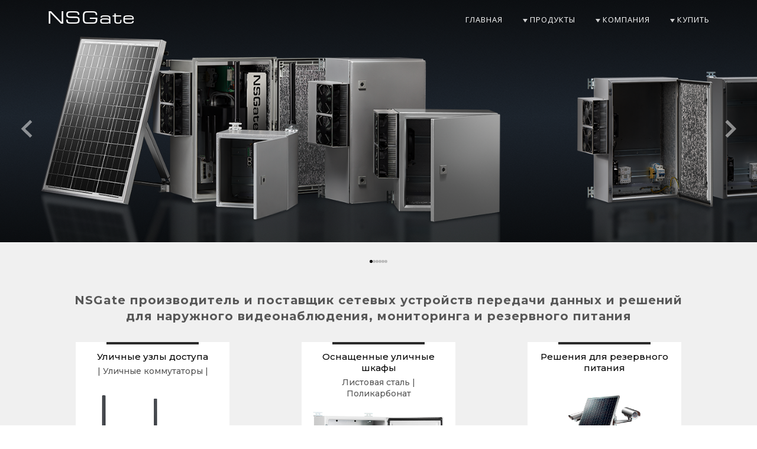

--- FILE ---
content_type: text/html; charset=UTF-8
request_url: https://nsgate.ru/nsgate_profile.shtml
body_size: 1345
content:
<!doctype html>
<base href="/" />
<html lang="en">
<head>
  <meta charset="utf-8">
  <title>NSGate</title>
  <meta name="viewport" content="width=device-width, initial-scale=1">
  <meta http-equiv="x-ua-compatible" content="IE=edge">
  <link rel="icon" type="image/x-icon" href="favicon.ico">
  <link href="https://fonts.googleapis.com/icon?family=Material+Icons" rel="stylesheet">
  <link rel="stylesheet" href="https://fonts.googleapis.com/css2?family=Material+Symbols+Outlined:opsz,wght,FILL,GRAD@20..48,100..700,0..1,-50..200" />
  <link href="https://fonts.googleapis.com/css?family=Open+Sans:300,400,400i,600,700&display=swap" rel="stylesheet">
  <link href="https://fonts.googleapis.com/css?family=Montserrat:100,100i,200,200i,300,300i,400,400i,500,500i,600,600i,700,700i,800,800i,900,900i&display=swap&subset=cyrillic,cyrillic-ext,latin-ext,vietnamese" rel="stylesheet">
  <link href="https://fonts.googleapis.com/css?family=Oranienbaum&display=swap&subset=cyrillic,cyrillic-ext,latin-ext" rel="stylesheet">
  <meta name="google-site-verification" content="f9OAEuwsYLbHUySB-ki6jU4OO7k9ziixnkM5ipuEBfQ" />
</head>
<body>
  <app-root></app-root>
<script src="runtime.js" defer></script><script src="polyfills-es5.js" nomodule defer></script><script src="polyfills.js" defer></script><script src="styles.js" defer></script><script src="vendor.js" defer></script><script src="main.js" defer></script></body>
</html>


--- FILE ---
content_type: image/svg+xml
request_url: https://nsgate.ru/icn_vec_bk.svg
body_size: 103
content:
<svg xmlns="http://www.w3.org/2000/svg" width="17" height="5" viewBox="0 0 17 5"><path d="M422,1677h13v1H422v-1Zm17,0.49-3.991,2.5V1675Z" transform="translate(-422 -1675)" fill="#000"/></svg>

--- FILE ---
content_type: application/javascript
request_url: https://nsgate.ru/styles.js
body_size: 501852
content:
(window["webpackJsonp"] = window["webpackJsonp"] || []).push([["styles"],{

/***/ "./node_modules/@angular-devkit/build-angular/src/angular-cli-files/plugins/raw-css-loader.js!./node_modules/postcss-loader/src/index.js?!./node_modules/less-loader/dist/cjs.js?!./src/styles.less":
/*!********************************************************************************************************************************************************************************************************************!*\
  !*** ./node_modules/@angular-devkit/build-angular/src/angular-cli-files/plugins/raw-css-loader.js!./node_modules/postcss-loader/src??embedded!./node_modules/less-loader/dist/cjs.js??ref--16-3!./src/styles.less ***!
  \********************************************************************************************************************************************************************************************************************/
/*! no static exports found */
/***/ (function(module, exports) {

module.exports = [[module.i, ".mat-badge-content{font-weight:600;font-size:12px;font-family:Roboto,\"Helvetica Neue\",sans-serif}.mat-badge-small .mat-badge-content{font-size:9px}.mat-badge-large .mat-badge-content{font-size:24px}.mat-h1,.mat-headline,.mat-typography h1{font:400 24px/32px Roboto,\"Helvetica Neue\",sans-serif;margin:0 0 16px}.mat-h2,.mat-title,.mat-typography h2{font:500 20px/32px Roboto,\"Helvetica Neue\",sans-serif;margin:0 0 16px}.mat-h3,.mat-subheading-2,.mat-typography h3{font:400 16px/28px Roboto,\"Helvetica Neue\",sans-serif;margin:0 0 16px}.mat-h4,.mat-subheading-1,.mat-typography h4{font:400 15px/24px Roboto,\"Helvetica Neue\",sans-serif;margin:0 0 16px}.mat-h5,.mat-typography h5{font:400 calc(14px * .83)/20px Roboto,\"Helvetica Neue\",sans-serif;margin:0 0 12px}.mat-h6,.mat-typography h6{font:400 calc(14px * .67)/20px Roboto,\"Helvetica Neue\",sans-serif;margin:0 0 12px}.mat-body-2,.mat-body-strong{font:500 14px/24px Roboto,\"Helvetica Neue\",sans-serif}.mat-body,.mat-body-1,.mat-typography{font:400 14px/20px Roboto,\"Helvetica Neue\",sans-serif}.mat-body p,.mat-body-1 p,.mat-typography p{margin:0 0 12px}.mat-caption,.mat-small{font:400 12px/20px Roboto,\"Helvetica Neue\",sans-serif}.mat-display-4,.mat-typography .mat-display-4{font:300 112px/112px Roboto,\"Helvetica Neue\",sans-serif;letter-spacing:-.05em;margin:0 0 56px}.mat-display-3,.mat-typography .mat-display-3{font:400 56px/56px Roboto,\"Helvetica Neue\",sans-serif;letter-spacing:-.02em;margin:0 0 64px}.mat-display-2,.mat-typography .mat-display-2{font:400 45px/48px Roboto,\"Helvetica Neue\",sans-serif;letter-spacing:-.005em;margin:0 0 64px}.mat-display-1,.mat-typography .mat-display-1{font:400 34px/40px Roboto,\"Helvetica Neue\",sans-serif;margin:0 0 64px}.mat-bottom-sheet-container{font:400 14px/20px Roboto,\"Helvetica Neue\",sans-serif}.mat-button,.mat-fab,.mat-flat-button,.mat-icon-button,.mat-mini-fab,.mat-raised-button,.mat-stroked-button{font-family:Roboto,\"Helvetica Neue\",sans-serif;font-size:14px;font-weight:500}.mat-button-toggle{font-family:Roboto,\"Helvetica Neue\",sans-serif}.mat-card{font-family:Roboto,\"Helvetica Neue\",sans-serif}.mat-card-title{font-size:24px;font-weight:500}.mat-card-header .mat-card-title{font-size:20px}.mat-card-content,.mat-card-subtitle{font-size:14px}.mat-checkbox{font-family:Roboto,\"Helvetica Neue\",sans-serif}.mat-checkbox-layout .mat-checkbox-label{line-height:24px}.mat-chip{font-size:14px;font-weight:500}.mat-chip .mat-chip-remove.mat-icon,.mat-chip .mat-chip-trailing-icon.mat-icon{font-size:18px}.mat-table{font-family:Roboto,\"Helvetica Neue\",sans-serif}.mat-header-cell{font-size:12px;font-weight:500}.mat-cell,.mat-footer-cell{font-size:14px}.mat-calendar{font-family:Roboto,\"Helvetica Neue\",sans-serif}.mat-calendar-body{font-size:13px}.mat-calendar-body-label,.mat-calendar-period-button{font-size:14px;font-weight:500}.mat-calendar-table-header th{font-size:11px;font-weight:400}.mat-dialog-title{font:500 20px/32px Roboto,\"Helvetica Neue\",sans-serif}.mat-expansion-panel-header{font-family:Roboto,\"Helvetica Neue\",sans-serif;font-size:15px;font-weight:400}.mat-expansion-panel-content{font:400 14px/20px Roboto,\"Helvetica Neue\",sans-serif}.mat-form-field{font-size:inherit;font-weight:400;line-height:1.125;font-family:Roboto,\"Helvetica Neue\",sans-serif}.mat-form-field-wrapper{padding-bottom:1.34375em}.mat-form-field-prefix .mat-icon,.mat-form-field-suffix .mat-icon{font-size:150%;line-height:1.125}.mat-form-field-prefix .mat-icon-button,.mat-form-field-suffix .mat-icon-button{height:1.5em;width:1.5em}.mat-form-field-prefix .mat-icon-button .mat-icon,.mat-form-field-suffix .mat-icon-button .mat-icon{height:1.125em;line-height:1.125}.mat-form-field-infix{padding:.5em 0;border-top:.84375em solid transparent}.mat-form-field-can-float .mat-input-server:focus+.mat-form-field-label-wrapper .mat-form-field-label,.mat-form-field-can-float.mat-form-field-should-float .mat-form-field-label{-webkit-transform:translateY(-1.34375em) scale(.75);-ms-transform:translateY(-1.34375em) scale(.75);transform:translateY(-1.34375em) scale(.75);width:133.33333%}.mat-form-field-can-float .mat-input-server[label]:not(:label-shown)+.mat-form-field-label-wrapper .mat-form-field-label{-webkit-transform:translateY(-1.34374em) scale(.75);-ms-transform:translateY(-1.34374em) scale(.75);transform:translateY(-1.34374em) scale(.75);width:133.33334%}.mat-form-field-label-wrapper{top:-.84375em;padding-top:.84375em}.mat-form-field-label{top:1.34375em}.mat-form-field-underline{bottom:1.34375em}.mat-form-field-subscript-wrapper{font-size:75%;margin-top:.66667em;top:calc(100% - 1.79167em)}.mat-form-field-appearance-legacy .mat-form-field-wrapper{padding-bottom:1.25em}.mat-form-field-appearance-legacy .mat-form-field-infix{padding:.4375em 0}.mat-form-field-appearance-legacy.mat-form-field-can-float .mat-input-server:focus+.mat-form-field-label-wrapper .mat-form-field-label,.mat-form-field-appearance-legacy.mat-form-field-can-float.mat-form-field-should-float .mat-form-field-label{-webkit-transform:translateY(-1.28125em) scale(.75) perspective(100px) translateZ(.001px);transform:translateY(-1.28125em) scale(.75) perspective(100px) translateZ(.001px);-ms-transform:translateY(-1.28125em) scale(.75);width:133.33333%}.mat-form-field-appearance-legacy.mat-form-field-can-float .mat-form-field-autofill-control:-webkit-autofill+.mat-form-field-label-wrapper .mat-form-field-label{-webkit-transform:translateY(-1.28125em) scale(.75) perspective(100px) translateZ(.00101px);transform:translateY(-1.28125em) scale(.75) perspective(100px) translateZ(.00101px);-ms-transform:translateY(-1.28124em) scale(.75);width:133.33334%}.mat-form-field-appearance-legacy.mat-form-field-can-float .mat-input-server[label]:not(:label-shown)+.mat-form-field-label-wrapper .mat-form-field-label{-webkit-transform:translateY(-1.28125em) scale(.75) perspective(100px) translateZ(.00102px);transform:translateY(-1.28125em) scale(.75) perspective(100px) translateZ(.00102px);-ms-transform:translateY(-1.28123em) scale(.75);width:133.33335%}.mat-form-field-appearance-legacy .mat-form-field-label{top:1.28125em}.mat-form-field-appearance-legacy .mat-form-field-underline{bottom:1.25em}.mat-form-field-appearance-legacy .mat-form-field-subscript-wrapper{margin-top:.54167em;top:calc(100% - 1.66667em)}@media print{.mat-form-field-appearance-legacy.mat-form-field-can-float .mat-input-server:focus+.mat-form-field-label-wrapper .mat-form-field-label,.mat-form-field-appearance-legacy.mat-form-field-can-float.mat-form-field-should-float .mat-form-field-label{-webkit-transform:translateY(-1.28122em) scale(.75);-ms-transform:translateY(-1.28122em) scale(.75);transform:translateY(-1.28122em) scale(.75)}.mat-form-field-appearance-legacy.mat-form-field-can-float .mat-form-field-autofill-control:-webkit-autofill+.mat-form-field-label-wrapper .mat-form-field-label{-webkit-transform:translateY(-1.28121em) scale(.75);transform:translateY(-1.28121em) scale(.75)}.mat-form-field-appearance-legacy.mat-form-field-can-float .mat-input-server[label]:not(:label-shown)+.mat-form-field-label-wrapper .mat-form-field-label{-webkit-transform:translateY(-1.2812em) scale(.75);-ms-transform:translateY(-1.2812em) scale(.75);transform:translateY(-1.2812em) scale(.75)}}.mat-form-field-appearance-fill .mat-form-field-infix{padding:.25em 0 .75em 0}.mat-form-field-appearance-fill .mat-form-field-label{top:1.09375em;margin-top:-.5em}.mat-form-field-appearance-fill.mat-form-field-can-float .mat-input-server:focus+.mat-form-field-label-wrapper .mat-form-field-label,.mat-form-field-appearance-fill.mat-form-field-can-float.mat-form-field-should-float .mat-form-field-label{-webkit-transform:translateY(-.59375em) scale(.75);-ms-transform:translateY(-.59375em) scale(.75);transform:translateY(-.59375em) scale(.75);width:133.33333%}.mat-form-field-appearance-fill.mat-form-field-can-float .mat-input-server[label]:not(:label-shown)+.mat-form-field-label-wrapper .mat-form-field-label{-webkit-transform:translateY(-.59374em) scale(.75);-ms-transform:translateY(-.59374em) scale(.75);transform:translateY(-.59374em) scale(.75);width:133.33334%}.mat-form-field-appearance-outline .mat-form-field-infix{padding:1em 0 1em 0}.mat-form-field-appearance-outline .mat-form-field-label{top:1.84375em;margin-top:-.25em}.mat-form-field-appearance-outline.mat-form-field-can-float .mat-input-server:focus+.mat-form-field-label-wrapper .mat-form-field-label,.mat-form-field-appearance-outline.mat-form-field-can-float.mat-form-field-should-float .mat-form-field-label{-webkit-transform:translateY(-1.59375em) scale(.75);-ms-transform:translateY(-1.59375em) scale(.75);transform:translateY(-1.59375em) scale(.75);width:133.33333%}.mat-form-field-appearance-outline.mat-form-field-can-float .mat-input-server[label]:not(:label-shown)+.mat-form-field-label-wrapper .mat-form-field-label{-webkit-transform:translateY(-1.59374em) scale(.75);-ms-transform:translateY(-1.59374em) scale(.75);transform:translateY(-1.59374em) scale(.75);width:133.33334%}.mat-grid-tile-footer,.mat-grid-tile-header{font-size:14px}.mat-grid-tile-footer .mat-line,.mat-grid-tile-header .mat-line{white-space:nowrap;overflow:hidden;-o-text-overflow:ellipsis;text-overflow:ellipsis;display:block;-webkit-box-sizing:border-box;box-sizing:border-box}.mat-grid-tile-footer .mat-line:nth-child(n+2),.mat-grid-tile-header .mat-line:nth-child(n+2){font-size:12px}input.mat-input-element{margin-top:-.0625em}.mat-menu-item{font-family:Roboto,\"Helvetica Neue\",sans-serif;font-size:14px;font-weight:400}.mat-paginator,.mat-paginator-page-size .mat-select-trigger{font-family:Roboto,\"Helvetica Neue\",sans-serif;font-size:12px}.mat-radio-button{font-family:Roboto,\"Helvetica Neue\",sans-serif}.mat-select{font-family:Roboto,\"Helvetica Neue\",sans-serif}.mat-select-trigger{height:1.125em}.mat-slide-toggle-content{font-family:Roboto,\"Helvetica Neue\",sans-serif}.mat-slider-thumb-label-text{font-family:Roboto,\"Helvetica Neue\",sans-serif;font-size:12px;font-weight:500}.mat-stepper-horizontal,.mat-stepper-vertical{font-family:Roboto,\"Helvetica Neue\",sans-serif}.mat-step-label{font-size:14px;font-weight:400}.mat-step-sub-label-error{font-weight:400}.mat-step-label-error{font-size:14px}.mat-step-label-selected{font-size:14px;font-weight:500}.mat-tab-group{font-family:Roboto,\"Helvetica Neue\",sans-serif}.mat-tab-label,.mat-tab-link{font-family:Roboto,\"Helvetica Neue\",sans-serif;font-size:14px;font-weight:500}.mat-toolbar,.mat-toolbar h1,.mat-toolbar h2,.mat-toolbar h3,.mat-toolbar h4,.mat-toolbar h5,.mat-toolbar h6{font:500 20px/32px Roboto,\"Helvetica Neue\",sans-serif;margin:0}.mat-tooltip{font-family:Roboto,\"Helvetica Neue\",sans-serif;font-size:10px;padding-top:6px;padding-bottom:6px}.mat-tooltip-handset{font-size:14px;padding-top:8px;padding-bottom:8px}.mat-list-item{font-family:Roboto,\"Helvetica Neue\",sans-serif}.mat-list-option{font-family:Roboto,\"Helvetica Neue\",sans-serif}.mat-list-base .mat-list-item{font-size:16px}.mat-list-base .mat-list-item .mat-line{white-space:nowrap;overflow:hidden;-o-text-overflow:ellipsis;text-overflow:ellipsis;display:block;-webkit-box-sizing:border-box;box-sizing:border-box}.mat-list-base .mat-list-item .mat-line:nth-child(n+2){font-size:14px}.mat-list-base .mat-list-option{font-size:16px}.mat-list-base .mat-list-option .mat-line{white-space:nowrap;overflow:hidden;-o-text-overflow:ellipsis;text-overflow:ellipsis;display:block;-webkit-box-sizing:border-box;box-sizing:border-box}.mat-list-base .mat-list-option .mat-line:nth-child(n+2){font-size:14px}.mat-list-base .mat-subheader{font-family:Roboto,\"Helvetica Neue\",sans-serif;font-size:14px;font-weight:500}.mat-list-base[dense] .mat-list-item{font-size:12px}.mat-list-base[dense] .mat-list-item .mat-line{white-space:nowrap;overflow:hidden;-o-text-overflow:ellipsis;text-overflow:ellipsis;display:block;-webkit-box-sizing:border-box;box-sizing:border-box}.mat-list-base[dense] .mat-list-item .mat-line:nth-child(n+2){font-size:12px}.mat-list-base[dense] .mat-list-option{font-size:12px}.mat-list-base[dense] .mat-list-option .mat-line{white-space:nowrap;overflow:hidden;-o-text-overflow:ellipsis;text-overflow:ellipsis;display:block;-webkit-box-sizing:border-box;box-sizing:border-box}.mat-list-base[dense] .mat-list-option .mat-line:nth-child(n+2){font-size:12px}.mat-list-base[dense] .mat-subheader{font-family:Roboto,\"Helvetica Neue\",sans-serif;font-size:12px;font-weight:500}.mat-option{font-family:Roboto,\"Helvetica Neue\",sans-serif;font-size:16px}.mat-optgroup-label{font:500 14px/24px Roboto,\"Helvetica Neue\",sans-serif}.mat-simple-snackbar{font-family:Roboto,\"Helvetica Neue\",sans-serif;font-size:14px}.mat-simple-snackbar-action{line-height:1;font-family:inherit;font-size:inherit;font-weight:500}.mat-tree{font-family:Roboto,\"Helvetica Neue\",sans-serif}.mat-nested-tree-node,.mat-tree-node{font-weight:400;font-size:14px}.mat-ripple{overflow:hidden;position:relative}.mat-ripple.mat-ripple-unbounded{overflow:visible}.mat-ripple-element{position:absolute;border-radius:50%;pointer-events:none;-webkit-transition:opacity,-webkit-transform 0s cubic-bezier(0,0,.2,1);transition:opacity,-webkit-transform 0s cubic-bezier(0,0,.2,1);-o-transition:opacity,transform 0s cubic-bezier(0,0,.2,1);transition:opacity,transform 0s cubic-bezier(0,0,.2,1);transition:opacity,transform 0s cubic-bezier(0,0,.2,1),-webkit-transform 0s cubic-bezier(0,0,.2,1);-webkit-transform:scale(0);-ms-transform:scale(0);transform:scale(0)}@media (-ms-high-contrast:active){.mat-ripple-element{display:none}}.cdk-visually-hidden{border:0;clip:rect(0 0 0 0);height:1px;margin:-1px;overflow:hidden;padding:0;position:absolute;width:1px;outline:0;-webkit-appearance:none;-moz-appearance:none}.cdk-global-overlay-wrapper,.cdk-overlay-container{pointer-events:none;top:0;left:0;height:100%;width:100%}.cdk-overlay-container{position:fixed;z-index:1000}.cdk-overlay-container:empty{display:none}.cdk-global-overlay-wrapper{display:-webkit-box;display:-ms-flexbox;display:flex;position:absolute;z-index:1000}.cdk-overlay-pane{position:absolute;pointer-events:auto;-webkit-box-sizing:border-box;box-sizing:border-box;z-index:1000;display:-webkit-box;display:-ms-flexbox;display:flex;max-width:100%;max-height:100%}.cdk-overlay-backdrop{position:absolute;top:0;bottom:0;left:0;right:0;z-index:1000;pointer-events:auto;-webkit-tap-highlight-color:transparent;-webkit-transition:opacity .4s cubic-bezier(.25,.8,.25,1);-o-transition:opacity .4s cubic-bezier(.25,.8,.25,1);transition:opacity .4s cubic-bezier(.25,.8,.25,1);opacity:0}.cdk-overlay-backdrop.cdk-overlay-backdrop-showing{opacity:1}@media screen and (-ms-high-contrast:active){.cdk-overlay-backdrop.cdk-overlay-backdrop-showing{opacity:.6}}.cdk-overlay-dark-backdrop{background:rgba(0,0,0,.32)}.cdk-overlay-transparent-backdrop,.cdk-overlay-transparent-backdrop.cdk-overlay-backdrop-showing{opacity:0}.cdk-overlay-connected-position-bounding-box{position:absolute;z-index:1000;display:-webkit-box;display:-ms-flexbox;display:flex;-webkit-box-orient:vertical;-webkit-box-direction:normal;-ms-flex-direction:column;flex-direction:column;min-width:1px;min-height:1px}.cdk-global-scrollblock{position:fixed;width:100%;overflow-y:scroll}@-webkit-keyframes cdk-text-field-autofill-start{/*!*/}@keyframes cdk-text-field-autofill-start{/*!*/}@-webkit-keyframes cdk-text-field-autofill-end{/*!*/}@keyframes cdk-text-field-autofill-end{/*!*/}.cdk-text-field-autofill-monitored:-webkit-autofill{-webkit-animation-name:cdk-text-field-autofill-start;animation-name:cdk-text-field-autofill-start}.cdk-text-field-autofill-monitored:not(:-webkit-autofill){-webkit-animation-name:cdk-text-field-autofill-end;animation-name:cdk-text-field-autofill-end}textarea.cdk-textarea-autosize{resize:none}textarea.cdk-textarea-autosize-measuring{height:auto!important;overflow:hidden!important;padding:2px 0!important;-webkit-box-sizing:content-box!important;box-sizing:content-box!important}.mat-ripple-element{background-color:rgba(0,0,0,.1)}.mat-option{color:rgba(0,0,0,.87)}.mat-option:focus:not(.mat-option-disabled),.mat-option:hover:not(.mat-option-disabled){background:rgba(0,0,0,.04)}.mat-option.mat-selected:not(.mat-option-multiple):not(.mat-option-disabled){background:rgba(0,0,0,.04)}.mat-option.mat-active{background:rgba(0,0,0,.04);color:rgba(0,0,0,.87)}.mat-option.mat-option-disabled{color:rgba(0,0,0,.38)}.mat-primary .mat-option.mat-selected:not(.mat-option-disabled){color:#3f51b5}.mat-accent .mat-option.mat-selected:not(.mat-option-disabled){color:#ff4081}.mat-warn .mat-option.mat-selected:not(.mat-option-disabled){color:#f44336}.mat-optgroup-label{color:rgba(0,0,0,.54)}.mat-optgroup-disabled .mat-optgroup-label{color:rgba(0,0,0,.38)}.mat-pseudo-checkbox{color:rgba(0,0,0,.54)}.mat-pseudo-checkbox::after{color:#fafafa}.mat-pseudo-checkbox-disabled{color:#b0b0b0}.mat-primary .mat-pseudo-checkbox-checked,.mat-primary .mat-pseudo-checkbox-indeterminate{background:#3f51b5}.mat-accent .mat-pseudo-checkbox-checked,.mat-accent .mat-pseudo-checkbox-indeterminate,.mat-pseudo-checkbox-checked,.mat-pseudo-checkbox-indeterminate{background:#ff4081}.mat-warn .mat-pseudo-checkbox-checked,.mat-warn .mat-pseudo-checkbox-indeterminate{background:#f44336}.mat-pseudo-checkbox-checked.mat-pseudo-checkbox-disabled,.mat-pseudo-checkbox-indeterminate.mat-pseudo-checkbox-disabled{background:#b0b0b0}.mat-elevation-z0{-webkit-box-shadow:0 0 0 0 rgba(0,0,0,.2),0 0 0 0 rgba(0,0,0,.14),0 0 0 0 rgba(0,0,0,.12);box-shadow:0 0 0 0 rgba(0,0,0,.2),0 0 0 0 rgba(0,0,0,.14),0 0 0 0 rgba(0,0,0,.12)}.mat-elevation-z1{-webkit-box-shadow:0 2px 1px -1px rgba(0,0,0,.2),0 1px 1px 0 rgba(0,0,0,.14),0 1px 3px 0 rgba(0,0,0,.12);box-shadow:0 2px 1px -1px rgba(0,0,0,.2),0 1px 1px 0 rgba(0,0,0,.14),0 1px 3px 0 rgba(0,0,0,.12)}.mat-elevation-z2{-webkit-box-shadow:0 3px 1px -2px rgba(0,0,0,.2),0 2px 2px 0 rgba(0,0,0,.14),0 1px 5px 0 rgba(0,0,0,.12);box-shadow:0 3px 1px -2px rgba(0,0,0,.2),0 2px 2px 0 rgba(0,0,0,.14),0 1px 5px 0 rgba(0,0,0,.12)}.mat-elevation-z3{-webkit-box-shadow:0 3px 3px -2px rgba(0,0,0,.2),0 3px 4px 0 rgba(0,0,0,.14),0 1px 8px 0 rgba(0,0,0,.12);box-shadow:0 3px 3px -2px rgba(0,0,0,.2),0 3px 4px 0 rgba(0,0,0,.14),0 1px 8px 0 rgba(0,0,0,.12)}.mat-elevation-z4{-webkit-box-shadow:0 2px 4px -1px rgba(0,0,0,.2),0 4px 5px 0 rgba(0,0,0,.14),0 1px 10px 0 rgba(0,0,0,.12);box-shadow:0 2px 4px -1px rgba(0,0,0,.2),0 4px 5px 0 rgba(0,0,0,.14),0 1px 10px 0 rgba(0,0,0,.12)}.mat-elevation-z5{-webkit-box-shadow:0 3px 5px -1px rgba(0,0,0,.2),0 5px 8px 0 rgba(0,0,0,.14),0 1px 14px 0 rgba(0,0,0,.12);box-shadow:0 3px 5px -1px rgba(0,0,0,.2),0 5px 8px 0 rgba(0,0,0,.14),0 1px 14px 0 rgba(0,0,0,.12)}.mat-elevation-z6{-webkit-box-shadow:0 3px 5px -1px rgba(0,0,0,.2),0 6px 10px 0 rgba(0,0,0,.14),0 1px 18px 0 rgba(0,0,0,.12);box-shadow:0 3px 5px -1px rgba(0,0,0,.2),0 6px 10px 0 rgba(0,0,0,.14),0 1px 18px 0 rgba(0,0,0,.12)}.mat-elevation-z7{-webkit-box-shadow:0 4px 5px -2px rgba(0,0,0,.2),0 7px 10px 1px rgba(0,0,0,.14),0 2px 16px 1px rgba(0,0,0,.12);box-shadow:0 4px 5px -2px rgba(0,0,0,.2),0 7px 10px 1px rgba(0,0,0,.14),0 2px 16px 1px rgba(0,0,0,.12)}.mat-elevation-z8{-webkit-box-shadow:0 5px 5px -3px rgba(0,0,0,.2),0 8px 10px 1px rgba(0,0,0,.14),0 3px 14px 2px rgba(0,0,0,.12);box-shadow:0 5px 5px -3px rgba(0,0,0,.2),0 8px 10px 1px rgba(0,0,0,.14),0 3px 14px 2px rgba(0,0,0,.12)}.mat-elevation-z9{-webkit-box-shadow:0 5px 6px -3px rgba(0,0,0,.2),0 9px 12px 1px rgba(0,0,0,.14),0 3px 16px 2px rgba(0,0,0,.12);box-shadow:0 5px 6px -3px rgba(0,0,0,.2),0 9px 12px 1px rgba(0,0,0,.14),0 3px 16px 2px rgba(0,0,0,.12)}.mat-elevation-z10{-webkit-box-shadow:0 6px 6px -3px rgba(0,0,0,.2),0 10px 14px 1px rgba(0,0,0,.14),0 4px 18px 3px rgba(0,0,0,.12);box-shadow:0 6px 6px -3px rgba(0,0,0,.2),0 10px 14px 1px rgba(0,0,0,.14),0 4px 18px 3px rgba(0,0,0,.12)}.mat-elevation-z11{-webkit-box-shadow:0 6px 7px -4px rgba(0,0,0,.2),0 11px 15px 1px rgba(0,0,0,.14),0 4px 20px 3px rgba(0,0,0,.12);box-shadow:0 6px 7px -4px rgba(0,0,0,.2),0 11px 15px 1px rgba(0,0,0,.14),0 4px 20px 3px rgba(0,0,0,.12)}.mat-elevation-z12{-webkit-box-shadow:0 7px 8px -4px rgba(0,0,0,.2),0 12px 17px 2px rgba(0,0,0,.14),0 5px 22px 4px rgba(0,0,0,.12);box-shadow:0 7px 8px -4px rgba(0,0,0,.2),0 12px 17px 2px rgba(0,0,0,.14),0 5px 22px 4px rgba(0,0,0,.12)}.mat-elevation-z13{-webkit-box-shadow:0 7px 8px -4px rgba(0,0,0,.2),0 13px 19px 2px rgba(0,0,0,.14),0 5px 24px 4px rgba(0,0,0,.12);box-shadow:0 7px 8px -4px rgba(0,0,0,.2),0 13px 19px 2px rgba(0,0,0,.14),0 5px 24px 4px rgba(0,0,0,.12)}.mat-elevation-z14{-webkit-box-shadow:0 7px 9px -4px rgba(0,0,0,.2),0 14px 21px 2px rgba(0,0,0,.14),0 5px 26px 4px rgba(0,0,0,.12);box-shadow:0 7px 9px -4px rgba(0,0,0,.2),0 14px 21px 2px rgba(0,0,0,.14),0 5px 26px 4px rgba(0,0,0,.12)}.mat-elevation-z15{-webkit-box-shadow:0 8px 9px -5px rgba(0,0,0,.2),0 15px 22px 2px rgba(0,0,0,.14),0 6px 28px 5px rgba(0,0,0,.12);box-shadow:0 8px 9px -5px rgba(0,0,0,.2),0 15px 22px 2px rgba(0,0,0,.14),0 6px 28px 5px rgba(0,0,0,.12)}.mat-elevation-z16{-webkit-box-shadow:0 8px 10px -5px rgba(0,0,0,.2),0 16px 24px 2px rgba(0,0,0,.14),0 6px 30px 5px rgba(0,0,0,.12);box-shadow:0 8px 10px -5px rgba(0,0,0,.2),0 16px 24px 2px rgba(0,0,0,.14),0 6px 30px 5px rgba(0,0,0,.12)}.mat-elevation-z17{-webkit-box-shadow:0 8px 11px -5px rgba(0,0,0,.2),0 17px 26px 2px rgba(0,0,0,.14),0 6px 32px 5px rgba(0,0,0,.12);box-shadow:0 8px 11px -5px rgba(0,0,0,.2),0 17px 26px 2px rgba(0,0,0,.14),0 6px 32px 5px rgba(0,0,0,.12)}.mat-elevation-z18{-webkit-box-shadow:0 9px 11px -5px rgba(0,0,0,.2),0 18px 28px 2px rgba(0,0,0,.14),0 7px 34px 6px rgba(0,0,0,.12);box-shadow:0 9px 11px -5px rgba(0,0,0,.2),0 18px 28px 2px rgba(0,0,0,.14),0 7px 34px 6px rgba(0,0,0,.12)}.mat-elevation-z19{-webkit-box-shadow:0 9px 12px -6px rgba(0,0,0,.2),0 19px 29px 2px rgba(0,0,0,.14),0 7px 36px 6px rgba(0,0,0,.12);box-shadow:0 9px 12px -6px rgba(0,0,0,.2),0 19px 29px 2px rgba(0,0,0,.14),0 7px 36px 6px rgba(0,0,0,.12)}.mat-elevation-z20{-webkit-box-shadow:0 10px 13px -6px rgba(0,0,0,.2),0 20px 31px 3px rgba(0,0,0,.14),0 8px 38px 7px rgba(0,0,0,.12);box-shadow:0 10px 13px -6px rgba(0,0,0,.2),0 20px 31px 3px rgba(0,0,0,.14),0 8px 38px 7px rgba(0,0,0,.12)}.mat-elevation-z21{-webkit-box-shadow:0 10px 13px -6px rgba(0,0,0,.2),0 21px 33px 3px rgba(0,0,0,.14),0 8px 40px 7px rgba(0,0,0,.12);box-shadow:0 10px 13px -6px rgba(0,0,0,.2),0 21px 33px 3px rgba(0,0,0,.14),0 8px 40px 7px rgba(0,0,0,.12)}.mat-elevation-z22{-webkit-box-shadow:0 10px 14px -6px rgba(0,0,0,.2),0 22px 35px 3px rgba(0,0,0,.14),0 8px 42px 7px rgba(0,0,0,.12);box-shadow:0 10px 14px -6px rgba(0,0,0,.2),0 22px 35px 3px rgba(0,0,0,.14),0 8px 42px 7px rgba(0,0,0,.12)}.mat-elevation-z23{-webkit-box-shadow:0 11px 14px -7px rgba(0,0,0,.2),0 23px 36px 3px rgba(0,0,0,.14),0 9px 44px 8px rgba(0,0,0,.12);box-shadow:0 11px 14px -7px rgba(0,0,0,.2),0 23px 36px 3px rgba(0,0,0,.14),0 9px 44px 8px rgba(0,0,0,.12)}.mat-elevation-z24{-webkit-box-shadow:0 11px 15px -7px rgba(0,0,0,.2),0 24px 38px 3px rgba(0,0,0,.14),0 9px 46px 8px rgba(0,0,0,.12);box-shadow:0 11px 15px -7px rgba(0,0,0,.2),0 24px 38px 3px rgba(0,0,0,.14),0 9px 46px 8px rgba(0,0,0,.12)}.mat-app-background{background-color:#fafafa;color:rgba(0,0,0,.87)}.mat-theme-loaded-marker{display:none}.mat-autocomplete-panel{background:#fff;color:rgba(0,0,0,.87)}.mat-autocomplete-panel:not([class*=mat-elevation-z]){-webkit-box-shadow:0 2px 4px -1px rgba(0,0,0,.2),0 4px 5px 0 rgba(0,0,0,.14),0 1px 10px 0 rgba(0,0,0,.12);box-shadow:0 2px 4px -1px rgba(0,0,0,.2),0 4px 5px 0 rgba(0,0,0,.14),0 1px 10px 0 rgba(0,0,0,.12)}.mat-autocomplete-panel .mat-option.mat-selected:not(.mat-active):not(:hover){background:#fff}.mat-autocomplete-panel .mat-option.mat-selected:not(.mat-active):not(:hover):not(.mat-option-disabled){color:rgba(0,0,0,.87)}.mat-badge-content{color:#fff;background:#3f51b5}@media (-ms-high-contrast:active){.mat-badge-content{outline:solid 1px;border-radius:0}}.mat-badge-accent .mat-badge-content{background:#ff4081;color:#fff}.mat-badge-warn .mat-badge-content{color:#fff;background:#f44336}.mat-badge{position:relative}.mat-badge-hidden .mat-badge-content{display:none}.mat-badge-disabled .mat-badge-content{background:#b9b9b9;color:rgba(0,0,0,.38)}.mat-badge-content{position:absolute;text-align:center;display:inline-block;border-radius:50%;-webkit-transition:-webkit-transform .2s ease-in-out;transition:-webkit-transform .2s ease-in-out;-o-transition:transform .2s ease-in-out;transition:transform .2s ease-in-out;transition:transform .2s ease-in-out, -webkit-transform .2s ease-in-out;-webkit-transform:scale(.6);-ms-transform:scale(.6);transform:scale(.6);overflow:hidden;white-space:nowrap;-o-text-overflow:ellipsis;text-overflow:ellipsis;pointer-events:none}.mat-badge-content._mat-animation-noopable,.ng-animate-disabled .mat-badge-content{-webkit-transition:none;-o-transition:none;transition:none}.mat-badge-content.mat-badge-active{-webkit-transform:none;-ms-transform:none;transform:none}.mat-badge-small .mat-badge-content{width:16px;height:16px;line-height:16px}.mat-badge-small.mat-badge-above .mat-badge-content{top:-8px}.mat-badge-small.mat-badge-below .mat-badge-content{bottom:-8px}.mat-badge-small.mat-badge-before .mat-badge-content{left:-16px}[dir=rtl] .mat-badge-small.mat-badge-before .mat-badge-content{left:auto;right:-16px}.mat-badge-small.mat-badge-after .mat-badge-content{right:-16px}[dir=rtl] .mat-badge-small.mat-badge-after .mat-badge-content{right:auto;left:-16px}.mat-badge-small.mat-badge-overlap.mat-badge-before .mat-badge-content{left:-8px}[dir=rtl] .mat-badge-small.mat-badge-overlap.mat-badge-before .mat-badge-content{left:auto;right:-8px}.mat-badge-small.mat-badge-overlap.mat-badge-after .mat-badge-content{right:-8px}[dir=rtl] .mat-badge-small.mat-badge-overlap.mat-badge-after .mat-badge-content{right:auto;left:-8px}.mat-badge-medium .mat-badge-content{width:22px;height:22px;line-height:22px}.mat-badge-medium.mat-badge-above .mat-badge-content{top:-11px}.mat-badge-medium.mat-badge-below .mat-badge-content{bottom:-11px}.mat-badge-medium.mat-badge-before .mat-badge-content{left:-22px}[dir=rtl] .mat-badge-medium.mat-badge-before .mat-badge-content{left:auto;right:-22px}.mat-badge-medium.mat-badge-after .mat-badge-content{right:-22px}[dir=rtl] .mat-badge-medium.mat-badge-after .mat-badge-content{right:auto;left:-22px}.mat-badge-medium.mat-badge-overlap.mat-badge-before .mat-badge-content{left:-11px}[dir=rtl] .mat-badge-medium.mat-badge-overlap.mat-badge-before .mat-badge-content{left:auto;right:-11px}.mat-badge-medium.mat-badge-overlap.mat-badge-after .mat-badge-content{right:-11px}[dir=rtl] .mat-badge-medium.mat-badge-overlap.mat-badge-after .mat-badge-content{right:auto;left:-11px}.mat-badge-large .mat-badge-content{width:28px;height:28px;line-height:28px}.mat-badge-large.mat-badge-above .mat-badge-content{top:-14px}.mat-badge-large.mat-badge-below .mat-badge-content{bottom:-14px}.mat-badge-large.mat-badge-before .mat-badge-content{left:-28px}[dir=rtl] .mat-badge-large.mat-badge-before .mat-badge-content{left:auto;right:-28px}.mat-badge-large.mat-badge-after .mat-badge-content{right:-28px}[dir=rtl] .mat-badge-large.mat-badge-after .mat-badge-content{right:auto;left:-28px}.mat-badge-large.mat-badge-overlap.mat-badge-before .mat-badge-content{left:-14px}[dir=rtl] .mat-badge-large.mat-badge-overlap.mat-badge-before .mat-badge-content{left:auto;right:-14px}.mat-badge-large.mat-badge-overlap.mat-badge-after .mat-badge-content{right:-14px}[dir=rtl] .mat-badge-large.mat-badge-overlap.mat-badge-after .mat-badge-content{right:auto;left:-14px}.mat-bottom-sheet-container{-webkit-box-shadow:0 8px 10px -5px rgba(0,0,0,.2),0 16px 24px 2px rgba(0,0,0,.14),0 6px 30px 5px rgba(0,0,0,.12);box-shadow:0 8px 10px -5px rgba(0,0,0,.2),0 16px 24px 2px rgba(0,0,0,.14),0 6px 30px 5px rgba(0,0,0,.12);background:#fff;color:rgba(0,0,0,.87)}.mat-button,.mat-icon-button,.mat-stroked-button{color:inherit;background:0 0}.mat-button.mat-primary,.mat-icon-button.mat-primary,.mat-stroked-button.mat-primary{color:#3f51b5}.mat-button.mat-accent,.mat-icon-button.mat-accent,.mat-stroked-button.mat-accent{color:#ff4081}.mat-button.mat-warn,.mat-icon-button.mat-warn,.mat-stroked-button.mat-warn{color:#f44336}.mat-button.mat-accent[disabled],.mat-button.mat-primary[disabled],.mat-button.mat-warn[disabled],.mat-button[disabled][disabled],.mat-icon-button.mat-accent[disabled],.mat-icon-button.mat-primary[disabled],.mat-icon-button.mat-warn[disabled],.mat-icon-button[disabled][disabled],.mat-stroked-button.mat-accent[disabled],.mat-stroked-button.mat-primary[disabled],.mat-stroked-button.mat-warn[disabled],.mat-stroked-button[disabled][disabled]{color:rgba(0,0,0,.26)}.mat-button.mat-primary .mat-button-focus-overlay,.mat-icon-button.mat-primary .mat-button-focus-overlay,.mat-stroked-button.mat-primary .mat-button-focus-overlay{background-color:#3f51b5}.mat-button.mat-accent .mat-button-focus-overlay,.mat-icon-button.mat-accent .mat-button-focus-overlay,.mat-stroked-button.mat-accent .mat-button-focus-overlay{background-color:#ff4081}.mat-button.mat-warn .mat-button-focus-overlay,.mat-icon-button.mat-warn .mat-button-focus-overlay,.mat-stroked-button.mat-warn .mat-button-focus-overlay{background-color:#f44336}.mat-button[disabled] .mat-button-focus-overlay,.mat-icon-button[disabled] .mat-button-focus-overlay,.mat-stroked-button[disabled] .mat-button-focus-overlay{background-color:transparent}.mat-button .mat-ripple-element,.mat-icon-button .mat-ripple-element,.mat-stroked-button .mat-ripple-element{opacity:.1;background-color:currentColor}.mat-button-focus-overlay{background:#000}.mat-stroked-button:not([disabled]){border-color:rgba(0,0,0,.12)}.mat-fab,.mat-flat-button,.mat-mini-fab,.mat-raised-button{color:rgba(0,0,0,.87);background-color:#fff}.mat-fab.mat-primary,.mat-flat-button.mat-primary,.mat-mini-fab.mat-primary,.mat-raised-button.mat-primary{color:#fff}.mat-fab.mat-accent,.mat-flat-button.mat-accent,.mat-mini-fab.mat-accent,.mat-raised-button.mat-accent{color:#fff}.mat-fab.mat-warn,.mat-flat-button.mat-warn,.mat-mini-fab.mat-warn,.mat-raised-button.mat-warn{color:#fff}.mat-fab.mat-accent[disabled],.mat-fab.mat-primary[disabled],.mat-fab.mat-warn[disabled],.mat-fab[disabled][disabled],.mat-flat-button.mat-accent[disabled],.mat-flat-button.mat-primary[disabled],.mat-flat-button.mat-warn[disabled],.mat-flat-button[disabled][disabled],.mat-mini-fab.mat-accent[disabled],.mat-mini-fab.mat-primary[disabled],.mat-mini-fab.mat-warn[disabled],.mat-mini-fab[disabled][disabled],.mat-raised-button.mat-accent[disabled],.mat-raised-button.mat-primary[disabled],.mat-raised-button.mat-warn[disabled],.mat-raised-button[disabled][disabled]{color:rgba(0,0,0,.26)}.mat-fab.mat-primary,.mat-flat-button.mat-primary,.mat-mini-fab.mat-primary,.mat-raised-button.mat-primary{background-color:#3f51b5}.mat-fab.mat-accent,.mat-flat-button.mat-accent,.mat-mini-fab.mat-accent,.mat-raised-button.mat-accent{background-color:#ff4081}.mat-fab.mat-warn,.mat-flat-button.mat-warn,.mat-mini-fab.mat-warn,.mat-raised-button.mat-warn{background-color:#f44336}.mat-fab.mat-accent[disabled],.mat-fab.mat-primary[disabled],.mat-fab.mat-warn[disabled],.mat-fab[disabled][disabled],.mat-flat-button.mat-accent[disabled],.mat-flat-button.mat-primary[disabled],.mat-flat-button.mat-warn[disabled],.mat-flat-button[disabled][disabled],.mat-mini-fab.mat-accent[disabled],.mat-mini-fab.mat-primary[disabled],.mat-mini-fab.mat-warn[disabled],.mat-mini-fab[disabled][disabled],.mat-raised-button.mat-accent[disabled],.mat-raised-button.mat-primary[disabled],.mat-raised-button.mat-warn[disabled],.mat-raised-button[disabled][disabled]{background-color:rgba(0,0,0,.12)}.mat-fab.mat-primary .mat-ripple-element,.mat-flat-button.mat-primary .mat-ripple-element,.mat-mini-fab.mat-primary .mat-ripple-element,.mat-raised-button.mat-primary .mat-ripple-element{background-color:rgba(255,255,255,.1)}.mat-fab.mat-accent .mat-ripple-element,.mat-flat-button.mat-accent .mat-ripple-element,.mat-mini-fab.mat-accent .mat-ripple-element,.mat-raised-button.mat-accent .mat-ripple-element{background-color:rgba(255,255,255,.1)}.mat-fab.mat-warn .mat-ripple-element,.mat-flat-button.mat-warn .mat-ripple-element,.mat-mini-fab.mat-warn .mat-ripple-element,.mat-raised-button.mat-warn .mat-ripple-element{background-color:rgba(255,255,255,.1)}.mat-flat-button:not([class*=mat-elevation-z]),.mat-stroked-button:not([class*=mat-elevation-z]){-webkit-box-shadow:0 0 0 0 rgba(0,0,0,.2),0 0 0 0 rgba(0,0,0,.14),0 0 0 0 rgba(0,0,0,.12);box-shadow:0 0 0 0 rgba(0,0,0,.2),0 0 0 0 rgba(0,0,0,.14),0 0 0 0 rgba(0,0,0,.12)}.mat-raised-button:not([class*=mat-elevation-z]){-webkit-box-shadow:0 3px 1px -2px rgba(0,0,0,.2),0 2px 2px 0 rgba(0,0,0,.14),0 1px 5px 0 rgba(0,0,0,.12);box-shadow:0 3px 1px -2px rgba(0,0,0,.2),0 2px 2px 0 rgba(0,0,0,.14),0 1px 5px 0 rgba(0,0,0,.12)}.mat-raised-button:not([disabled]):active:not([class*=mat-elevation-z]){-webkit-box-shadow:0 5px 5px -3px rgba(0,0,0,.2),0 8px 10px 1px rgba(0,0,0,.14),0 3px 14px 2px rgba(0,0,0,.12);box-shadow:0 5px 5px -3px rgba(0,0,0,.2),0 8px 10px 1px rgba(0,0,0,.14),0 3px 14px 2px rgba(0,0,0,.12)}.mat-raised-button[disabled]:not([class*=mat-elevation-z]){-webkit-box-shadow:0 0 0 0 rgba(0,0,0,.2),0 0 0 0 rgba(0,0,0,.14),0 0 0 0 rgba(0,0,0,.12);box-shadow:0 0 0 0 rgba(0,0,0,.2),0 0 0 0 rgba(0,0,0,.14),0 0 0 0 rgba(0,0,0,.12)}.mat-fab:not([class*=mat-elevation-z]),.mat-mini-fab:not([class*=mat-elevation-z]){-webkit-box-shadow:0 3px 5px -1px rgba(0,0,0,.2),0 6px 10px 0 rgba(0,0,0,.14),0 1px 18px 0 rgba(0,0,0,.12);box-shadow:0 3px 5px -1px rgba(0,0,0,.2),0 6px 10px 0 rgba(0,0,0,.14),0 1px 18px 0 rgba(0,0,0,.12)}.mat-fab:not([disabled]):active:not([class*=mat-elevation-z]),.mat-mini-fab:not([disabled]):active:not([class*=mat-elevation-z]){-webkit-box-shadow:0 7px 8px -4px rgba(0,0,0,.2),0 12px 17px 2px rgba(0,0,0,.14),0 5px 22px 4px rgba(0,0,0,.12);box-shadow:0 7px 8px -4px rgba(0,0,0,.2),0 12px 17px 2px rgba(0,0,0,.14),0 5px 22px 4px rgba(0,0,0,.12)}.mat-fab[disabled]:not([class*=mat-elevation-z]),.mat-mini-fab[disabled]:not([class*=mat-elevation-z]){-webkit-box-shadow:0 0 0 0 rgba(0,0,0,.2),0 0 0 0 rgba(0,0,0,.14),0 0 0 0 rgba(0,0,0,.12);box-shadow:0 0 0 0 rgba(0,0,0,.2),0 0 0 0 rgba(0,0,0,.14),0 0 0 0 rgba(0,0,0,.12)}.mat-button-toggle-group,.mat-button-toggle-standalone{-webkit-box-shadow:0 3px 1px -2px rgba(0,0,0,.2),0 2px 2px 0 rgba(0,0,0,.14),0 1px 5px 0 rgba(0,0,0,.12);box-shadow:0 3px 1px -2px rgba(0,0,0,.2),0 2px 2px 0 rgba(0,0,0,.14),0 1px 5px 0 rgba(0,0,0,.12)}.mat-button-toggle-group-appearance-standard,.mat-button-toggle-standalone.mat-button-toggle-appearance-standard{-webkit-box-shadow:none;box-shadow:none}.mat-button-toggle{color:rgba(0,0,0,.38)}.mat-button-toggle .mat-button-toggle-focus-overlay{background-color:rgba(0,0,0,.12)}.mat-button-toggle-appearance-standard{color:rgba(0,0,0,.87);background:#fff}.mat-button-toggle-appearance-standard .mat-button-toggle-focus-overlay{background-color:#000}.mat-button-toggle-group-appearance-standard .mat-button-toggle+.mat-button-toggle{border-left:solid 1px rgba(0,0,0,.12)}[dir=rtl] .mat-button-toggle-group-appearance-standard .mat-button-toggle+.mat-button-toggle{border-left:none;border-right:solid 1px rgba(0,0,0,.12)}.mat-button-toggle-group-appearance-standard.mat-button-toggle-vertical .mat-button-toggle+.mat-button-toggle{border-left:none;border-right:none;border-top:solid 1px rgba(0,0,0,.12)}.mat-button-toggle-checked{background-color:#e0e0e0;color:rgba(0,0,0,.54)}.mat-button-toggle-checked.mat-button-toggle-appearance-standard{color:rgba(0,0,0,.87)}.mat-button-toggle-disabled{color:rgba(0,0,0,.26);background-color:#eee}.mat-button-toggle-disabled.mat-button-toggle-appearance-standard{background:#fff}.mat-button-toggle-disabled.mat-button-toggle-checked{background-color:#bdbdbd}.mat-button-toggle-group-appearance-standard,.mat-button-toggle-standalone.mat-button-toggle-appearance-standard{border:solid 1px rgba(0,0,0,.12)}.mat-card{background:#fff;color:rgba(0,0,0,.87)}.mat-card:not([class*=mat-elevation-z]){-webkit-box-shadow:0 2px 1px -1px rgba(0,0,0,.2),0 1px 1px 0 rgba(0,0,0,.14),0 1px 3px 0 rgba(0,0,0,.12);box-shadow:0 2px 1px -1px rgba(0,0,0,.2),0 1px 1px 0 rgba(0,0,0,.14),0 1px 3px 0 rgba(0,0,0,.12)}.mat-card.mat-card-flat:not([class*=mat-elevation-z]){-webkit-box-shadow:0 0 0 0 rgba(0,0,0,.2),0 0 0 0 rgba(0,0,0,.14),0 0 0 0 rgba(0,0,0,.12);box-shadow:0 0 0 0 rgba(0,0,0,.2),0 0 0 0 rgba(0,0,0,.14),0 0 0 0 rgba(0,0,0,.12)}.mat-card-subtitle{color:rgba(0,0,0,.54)}.mat-checkbox-frame{border-color:rgba(0,0,0,.54)}.mat-checkbox-checkmark{fill:#fafafa}.mat-checkbox-checkmark-path{stroke:#fafafa!important}@media (-ms-high-contrast:black-on-white){.mat-checkbox-checkmark-path{stroke:#000!important}}.mat-checkbox-mixedmark{background-color:#fafafa}.mat-checkbox-checked.mat-primary .mat-checkbox-background,.mat-checkbox-indeterminate.mat-primary .mat-checkbox-background{background-color:#3f51b5}.mat-checkbox-checked.mat-accent .mat-checkbox-background,.mat-checkbox-indeterminate.mat-accent .mat-checkbox-background{background-color:#ff4081}.mat-checkbox-checked.mat-warn .mat-checkbox-background,.mat-checkbox-indeterminate.mat-warn .mat-checkbox-background{background-color:#f44336}.mat-checkbox-disabled.mat-checkbox-checked .mat-checkbox-background,.mat-checkbox-disabled.mat-checkbox-indeterminate .mat-checkbox-background{background-color:#b0b0b0}.mat-checkbox-disabled:not(.mat-checkbox-checked) .mat-checkbox-frame{border-color:#b0b0b0}.mat-checkbox-disabled .mat-checkbox-label{color:rgba(0,0,0,.54)}@media (-ms-high-contrast:active){.mat-checkbox-disabled{opacity:.5}}@media (-ms-high-contrast:active){.mat-checkbox-background{background:0 0}}.mat-checkbox .mat-ripple-element{background-color:#000}.mat-checkbox-checked:not(.mat-checkbox-disabled).mat-primary .mat-ripple-element,.mat-checkbox:active:not(.mat-checkbox-disabled).mat-primary .mat-ripple-element{background:#3f51b5}.mat-checkbox-checked:not(.mat-checkbox-disabled).mat-accent .mat-ripple-element,.mat-checkbox:active:not(.mat-checkbox-disabled).mat-accent .mat-ripple-element{background:#ff4081}.mat-checkbox-checked:not(.mat-checkbox-disabled).mat-warn .mat-ripple-element,.mat-checkbox:active:not(.mat-checkbox-disabled).mat-warn .mat-ripple-element{background:#f44336}.mat-chip.mat-standard-chip{background-color:#e0e0e0;color:rgba(0,0,0,.87)}.mat-chip.mat-standard-chip .mat-chip-remove{color:rgba(0,0,0,.87);opacity:.4}.mat-chip.mat-standard-chip:not(.mat-chip-disabled):active{-webkit-box-shadow:0 3px 3px -2px rgba(0,0,0,.2),0 3px 4px 0 rgba(0,0,0,.14),0 1px 8px 0 rgba(0,0,0,.12);box-shadow:0 3px 3px -2px rgba(0,0,0,.2),0 3px 4px 0 rgba(0,0,0,.14),0 1px 8px 0 rgba(0,0,0,.12)}.mat-chip.mat-standard-chip:not(.mat-chip-disabled) .mat-chip-remove:hover{opacity:.54}.mat-chip.mat-standard-chip.mat-chip-disabled{opacity:.4}.mat-chip.mat-standard-chip::after{background:#000}.mat-chip.mat-standard-chip.mat-chip-selected.mat-primary{background-color:#3f51b5;color:#fff}.mat-chip.mat-standard-chip.mat-chip-selected.mat-primary .mat-chip-remove{color:#fff;opacity:.4}.mat-chip.mat-standard-chip.mat-chip-selected.mat-primary .mat-ripple-element{background:rgba(255,255,255,.1)}.mat-chip.mat-standard-chip.mat-chip-selected.mat-warn{background-color:#f44336;color:#fff}.mat-chip.mat-standard-chip.mat-chip-selected.mat-warn .mat-chip-remove{color:#fff;opacity:.4}.mat-chip.mat-standard-chip.mat-chip-selected.mat-warn .mat-ripple-element{background:rgba(255,255,255,.1)}.mat-chip.mat-standard-chip.mat-chip-selected.mat-accent{background-color:#ff4081;color:#fff}.mat-chip.mat-standard-chip.mat-chip-selected.mat-accent .mat-chip-remove{color:#fff;opacity:.4}.mat-chip.mat-standard-chip.mat-chip-selected.mat-accent .mat-ripple-element{background:rgba(255,255,255,.1)}.mat-table{background:#fff}.mat-table tbody,.mat-table tfoot,.mat-table thead,.mat-table-sticky,[mat-footer-row],[mat-header-row],[mat-row],mat-footer-row,mat-header-row,mat-row{background:inherit}mat-footer-row,mat-header-row,mat-row,td.mat-cell,td.mat-footer-cell,th.mat-header-cell{border-bottom-color:rgba(0,0,0,.12)}.mat-header-cell{color:rgba(0,0,0,.54)}.mat-cell,.mat-footer-cell{color:rgba(0,0,0,.87)}.mat-calendar-arrow{border-top-color:rgba(0,0,0,.54)}.mat-datepicker-content .mat-calendar-next-button,.mat-datepicker-content .mat-calendar-previous-button,.mat-datepicker-toggle{color:rgba(0,0,0,.54)}.mat-calendar-table-header{color:rgba(0,0,0,.38)}.mat-calendar-table-header-divider::after{background:rgba(0,0,0,.12)}.mat-calendar-body-label{color:rgba(0,0,0,.54)}.mat-calendar-body-cell-content{color:rgba(0,0,0,.87);border-color:transparent}.mat-calendar-body-disabled>.mat-calendar-body-cell-content:not(.mat-calendar-body-selected){color:rgba(0,0,0,.38)}.cdk-keyboard-focused .mat-calendar-body-active>.mat-calendar-body-cell-content:not(.mat-calendar-body-selected),.cdk-program-focused .mat-calendar-body-active>.mat-calendar-body-cell-content:not(.mat-calendar-body-selected),.mat-calendar-body-cell:not(.mat-calendar-body-disabled):hover>.mat-calendar-body-cell-content:not(.mat-calendar-body-selected){background-color:rgba(0,0,0,.04)}.mat-calendar-body-today:not(.mat-calendar-body-selected){border-color:rgba(0,0,0,.38)}.mat-calendar-body-disabled>.mat-calendar-body-today:not(.mat-calendar-body-selected){border-color:rgba(0,0,0,.18)}.mat-calendar-body-selected{background-color:#3f51b5;color:#fff}.mat-calendar-body-disabled>.mat-calendar-body-selected{background-color:rgba(63,81,181,.4)}.mat-calendar-body-today.mat-calendar-body-selected{-webkit-box-shadow:inset 0 0 0 1px #fff;box-shadow:inset 0 0 0 1px #fff}.mat-datepicker-content{-webkit-box-shadow:0 2px 4px -1px rgba(0,0,0,.2),0 4px 5px 0 rgba(0,0,0,.14),0 1px 10px 0 rgba(0,0,0,.12);box-shadow:0 2px 4px -1px rgba(0,0,0,.2),0 4px 5px 0 rgba(0,0,0,.14),0 1px 10px 0 rgba(0,0,0,.12);background-color:#fff;color:rgba(0,0,0,.87)}.mat-datepicker-content.mat-accent .mat-calendar-body-selected{background-color:#ff4081;color:#fff}.mat-datepicker-content.mat-accent .mat-calendar-body-disabled>.mat-calendar-body-selected{background-color:rgba(255,64,129,.4)}.mat-datepicker-content.mat-accent .mat-calendar-body-today.mat-calendar-body-selected{-webkit-box-shadow:inset 0 0 0 1px #fff;box-shadow:inset 0 0 0 1px #fff}.mat-datepicker-content.mat-warn .mat-calendar-body-selected{background-color:#f44336;color:#fff}.mat-datepicker-content.mat-warn .mat-calendar-body-disabled>.mat-calendar-body-selected{background-color:rgba(244,67,54,.4)}.mat-datepicker-content.mat-warn .mat-calendar-body-today.mat-calendar-body-selected{-webkit-box-shadow:inset 0 0 0 1px #fff;box-shadow:inset 0 0 0 1px #fff}.mat-datepicker-content-touch{-webkit-box-shadow:0 0 0 0 rgba(0,0,0,.2),0 0 0 0 rgba(0,0,0,.14),0 0 0 0 rgba(0,0,0,.12);box-shadow:0 0 0 0 rgba(0,0,0,.2),0 0 0 0 rgba(0,0,0,.14),0 0 0 0 rgba(0,0,0,.12)}.mat-datepicker-toggle-active{color:#3f51b5}.mat-datepicker-toggle-active.mat-accent{color:#ff4081}.mat-datepicker-toggle-active.mat-warn{color:#f44336}.mat-dialog-container{-webkit-box-shadow:0 11px 15px -7px rgba(0,0,0,.2),0 24px 38px 3px rgba(0,0,0,.14),0 9px 46px 8px rgba(0,0,0,.12);box-shadow:0 11px 15px -7px rgba(0,0,0,.2),0 24px 38px 3px rgba(0,0,0,.14),0 9px 46px 8px rgba(0,0,0,.12);background:#fff;color:rgba(0,0,0,.87)}.mat-divider{border-top-color:rgba(0,0,0,.12)}.mat-divider-vertical{border-right-color:rgba(0,0,0,.12)}.mat-expansion-panel{background:#fff;color:rgba(0,0,0,.87)}.mat-expansion-panel:not([class*=mat-elevation-z]){-webkit-box-shadow:0 3px 1px -2px rgba(0,0,0,.2),0 2px 2px 0 rgba(0,0,0,.14),0 1px 5px 0 rgba(0,0,0,.12);box-shadow:0 3px 1px -2px rgba(0,0,0,.2),0 2px 2px 0 rgba(0,0,0,.14),0 1px 5px 0 rgba(0,0,0,.12)}.mat-action-row{border-top-color:rgba(0,0,0,.12)}.mat-expansion-panel .mat-expansion-panel-header.cdk-keyboard-focused:not([aria-disabled=true]),.mat-expansion-panel .mat-expansion-panel-header.cdk-program-focused:not([aria-disabled=true]),.mat-expansion-panel:not(.mat-expanded) .mat-expansion-panel-header:hover:not([aria-disabled=true]){background:rgba(0,0,0,.04)}@media (hover:none){.mat-expansion-panel:not(.mat-expanded):not([aria-disabled=true]) .mat-expansion-panel-header:hover{background:#fff}}.mat-expansion-panel-header-title{color:rgba(0,0,0,.87)}.mat-expansion-indicator::after,.mat-expansion-panel-header-description{color:rgba(0,0,0,.54)}.mat-expansion-panel-header[aria-disabled=true]{color:rgba(0,0,0,.26)}.mat-expansion-panel-header[aria-disabled=true] .mat-expansion-panel-header-description,.mat-expansion-panel-header[aria-disabled=true] .mat-expansion-panel-header-title{color:inherit}.mat-form-field-label{color:rgba(0,0,0,.6)}.mat-hint{color:rgba(0,0,0,.6)}.mat-form-field.mat-focused .mat-form-field-label{color:#3f51b5}.mat-form-field.mat-focused .mat-form-field-label.mat-accent{color:#ff4081}.mat-form-field.mat-focused .mat-form-field-label.mat-warn{color:#f44336}.mat-focused .mat-form-field-required-marker{color:#ff4081}.mat-form-field-ripple{background-color:rgba(0,0,0,.87)}.mat-form-field.mat-focused .mat-form-field-ripple{background-color:#3f51b5}.mat-form-field.mat-focused .mat-form-field-ripple.mat-accent{background-color:#ff4081}.mat-form-field.mat-focused .mat-form-field-ripple.mat-warn{background-color:#f44336}.mat-form-field-type-mat-native-select.mat-focused:not(.mat-form-field-invalid) .mat-form-field-infix::after{color:#3f51b5}.mat-form-field-type-mat-native-select.mat-focused:not(.mat-form-field-invalid).mat-accent .mat-form-field-infix::after{color:#ff4081}.mat-form-field-type-mat-native-select.mat-focused:not(.mat-form-field-invalid).mat-warn .mat-form-field-infix::after{color:#f44336}.mat-form-field.mat-form-field-invalid .mat-form-field-label{color:#f44336}.mat-form-field.mat-form-field-invalid .mat-form-field-label .mat-form-field-required-marker,.mat-form-field.mat-form-field-invalid .mat-form-field-label.mat-accent{color:#f44336}.mat-form-field.mat-form-field-invalid .mat-form-field-ripple,.mat-form-field.mat-form-field-invalid .mat-form-field-ripple.mat-accent{background-color:#f44336}.mat-error{color:#f44336}.mat-form-field-appearance-legacy .mat-form-field-label{color:rgba(0,0,0,.54)}.mat-form-field-appearance-legacy .mat-hint{color:rgba(0,0,0,.54)}.mat-form-field-appearance-legacy .mat-form-field-underline{background-color:rgba(0,0,0,.42)}.mat-form-field-appearance-legacy.mat-form-field-disabled .mat-form-field-underline{background-image:-webkit-gradient(linear,left top, right top,color-stop(0, rgba(0,0,0,.42)),color-stop(33%, rgba(0,0,0,.42)),color-stop(0, transparent));background-image:-o-linear-gradient(left,rgba(0,0,0,.42) 0,rgba(0,0,0,.42) 33%,transparent 0);background-image:linear-gradient(to right,rgba(0,0,0,.42) 0,rgba(0,0,0,.42) 33%,transparent 0);background-size:4px 100%;background-repeat:repeat-x}.mat-form-field-appearance-standard .mat-form-field-underline{background-color:rgba(0,0,0,.42)}.mat-form-field-appearance-standard.mat-form-field-disabled .mat-form-field-underline{background-image:-webkit-gradient(linear,left top, right top,color-stop(0, rgba(0,0,0,.42)),color-stop(33%, rgba(0,0,0,.42)),color-stop(0, transparent));background-image:-o-linear-gradient(left,rgba(0,0,0,.42) 0,rgba(0,0,0,.42) 33%,transparent 0);background-image:linear-gradient(to right,rgba(0,0,0,.42) 0,rgba(0,0,0,.42) 33%,transparent 0);background-size:4px 100%;background-repeat:repeat-x}.mat-form-field-appearance-fill .mat-form-field-flex{background-color:rgba(0,0,0,.04)}.mat-form-field-appearance-fill.mat-form-field-disabled .mat-form-field-flex{background-color:rgba(0,0,0,.02)}.mat-form-field-appearance-fill .mat-form-field-underline::before{background-color:rgba(0,0,0,.42)}.mat-form-field-appearance-fill.mat-form-field-disabled .mat-form-field-label{color:rgba(0,0,0,.38)}.mat-form-field-appearance-fill.mat-form-field-disabled .mat-form-field-underline::before{background-color:transparent}.mat-form-field-appearance-outline .mat-form-field-outline{color:rgba(0,0,0,.12)}.mat-form-field-appearance-outline .mat-form-field-outline-thick{color:rgba(0,0,0,.87)}.mat-form-field-appearance-outline.mat-focused .mat-form-field-outline-thick{color:#3f51b5}.mat-form-field-appearance-outline.mat-focused.mat-accent .mat-form-field-outline-thick{color:#ff4081}.mat-form-field-appearance-outline.mat-focused.mat-warn .mat-form-field-outline-thick{color:#f44336}.mat-form-field-appearance-outline.mat-form-field-invalid.mat-form-field-invalid .mat-form-field-outline-thick{color:#f44336}.mat-form-field-appearance-outline.mat-form-field-disabled .mat-form-field-label{color:rgba(0,0,0,.38)}.mat-form-field-appearance-outline.mat-form-field-disabled .mat-form-field-outline{color:rgba(0,0,0,.06)}.mat-icon.mat-primary{color:#3f51b5}.mat-icon.mat-accent{color:#ff4081}.mat-icon.mat-warn{color:#f44336}.mat-form-field-type-mat-native-select .mat-form-field-infix::after{color:rgba(0,0,0,.54)}.mat-form-field-type-mat-native-select.mat-form-field-disabled .mat-form-field-infix::after,.mat-input-element:disabled{color:rgba(0,0,0,.38)}.mat-input-element{caret-color:#3f51b5}.mat-input-element::-webkit-input-placeholder{color:rgba(0,0,0,.42)}.mat-input-element::-moz-placeholder{color:rgba(0,0,0,.42)}.mat-input-element:-ms-input-placeholder{color:rgba(0,0,0,.42)}.mat-input-element::-ms-input-placeholder{color:rgba(0,0,0,.42)}.mat-input-element::placeholder{color:rgba(0,0,0,.42)}.mat-input-element::-moz-placeholder{color:rgba(0,0,0,.42)}.mat-input-element::-webkit-input-placeholder{color:rgba(0,0,0,.42)}.mat-input-element:-ms-input-placeholder{color:rgba(0,0,0,.42)}.mat-accent .mat-input-element{caret-color:#ff4081}.mat-form-field-invalid .mat-input-element,.mat-warn .mat-input-element{caret-color:#f44336}.mat-form-field-type-mat-native-select.mat-form-field-invalid .mat-form-field-infix::after{color:#f44336}.mat-list-base .mat-list-item{color:rgba(0,0,0,.87)}.mat-list-base .mat-list-option{color:rgba(0,0,0,.87)}.mat-list-base .mat-subheader{color:rgba(0,0,0,.54)}.mat-list-item-disabled{background-color:#eee}.mat-action-list .mat-list-item:focus,.mat-action-list .mat-list-item:hover,.mat-list-option:focus,.mat-list-option:hover,.mat-nav-list .mat-list-item:focus,.mat-nav-list .mat-list-item:hover{background:rgba(0,0,0,.04)}.mat-menu-panel{background:#fff}.mat-menu-panel:not([class*=mat-elevation-z]){-webkit-box-shadow:0 2px 4px -1px rgba(0,0,0,.2),0 4px 5px 0 rgba(0,0,0,.14),0 1px 10px 0 rgba(0,0,0,.12);box-shadow:0 2px 4px -1px rgba(0,0,0,.2),0 4px 5px 0 rgba(0,0,0,.14),0 1px 10px 0 rgba(0,0,0,.12)}.mat-menu-item{background:0 0;color:rgba(0,0,0,.87)}.mat-menu-item[disabled],.mat-menu-item[disabled]::after{color:rgba(0,0,0,.38)}.mat-menu-item .mat-icon-no-color,.mat-menu-item-submenu-trigger::after{color:rgba(0,0,0,.54)}.mat-menu-item-highlighted:not([disabled]),.mat-menu-item.cdk-keyboard-focused:not([disabled]),.mat-menu-item.cdk-program-focused:not([disabled]),.mat-menu-item:hover:not([disabled]){background:rgba(0,0,0,.04)}.mat-paginator{background:#fff}.mat-paginator,.mat-paginator-page-size .mat-select-trigger{color:rgba(0,0,0,.54)}.mat-paginator-decrement,.mat-paginator-increment{border-top:2px solid rgba(0,0,0,.54);border-right:2px solid rgba(0,0,0,.54)}.mat-paginator-first,.mat-paginator-last{border-top:2px solid rgba(0,0,0,.54)}.mat-icon-button[disabled] .mat-paginator-decrement,.mat-icon-button[disabled] .mat-paginator-first,.mat-icon-button[disabled] .mat-paginator-increment,.mat-icon-button[disabled] .mat-paginator-last{border-color:rgba(0,0,0,.38)}.mat-progress-bar-background{fill:#c5cae9}.mat-progress-bar-buffer{background-color:#c5cae9}.mat-progress-bar-fill::after{background-color:#3f51b5}.mat-progress-bar.mat-accent .mat-progress-bar-background{fill:#ff80ab}.mat-progress-bar.mat-accent .mat-progress-bar-buffer{background-color:#ff80ab}.mat-progress-bar.mat-accent .mat-progress-bar-fill::after{background-color:#ff4081}.mat-progress-bar.mat-warn .mat-progress-bar-background{fill:#ffcdd2}.mat-progress-bar.mat-warn .mat-progress-bar-buffer{background-color:#ffcdd2}.mat-progress-bar.mat-warn .mat-progress-bar-fill::after{background-color:#f44336}.mat-progress-spinner circle,.mat-spinner circle{stroke:#3f51b5}.mat-progress-spinner.mat-accent circle,.mat-spinner.mat-accent circle{stroke:#ff4081}.mat-progress-spinner.mat-warn circle,.mat-spinner.mat-warn circle{stroke:#f44336}.mat-radio-outer-circle{border-color:rgba(0,0,0,.54)}.mat-radio-button.mat-primary.mat-radio-checked .mat-radio-outer-circle{border-color:#3f51b5}.mat-radio-button.mat-primary .mat-radio-inner-circle,.mat-radio-button.mat-primary .mat-radio-ripple .mat-ripple-element:not(.mat-radio-persistent-ripple),.mat-radio-button.mat-primary.mat-radio-checked .mat-radio-persistent-ripple,.mat-radio-button.mat-primary:active .mat-radio-persistent-ripple{background-color:#3f51b5}.mat-radio-button.mat-accent.mat-radio-checked .mat-radio-outer-circle{border-color:#ff4081}.mat-radio-button.mat-accent .mat-radio-inner-circle,.mat-radio-button.mat-accent .mat-radio-ripple .mat-ripple-element:not(.mat-radio-persistent-ripple),.mat-radio-button.mat-accent.mat-radio-checked .mat-radio-persistent-ripple,.mat-radio-button.mat-accent:active .mat-radio-persistent-ripple{background-color:#ff4081}.mat-radio-button.mat-warn.mat-radio-checked .mat-radio-outer-circle{border-color:#f44336}.mat-radio-button.mat-warn .mat-radio-inner-circle,.mat-radio-button.mat-warn .mat-radio-ripple .mat-ripple-element:not(.mat-radio-persistent-ripple),.mat-radio-button.mat-warn.mat-radio-checked .mat-radio-persistent-ripple,.mat-radio-button.mat-warn:active .mat-radio-persistent-ripple{background-color:#f44336}.mat-radio-button.mat-radio-disabled .mat-radio-outer-circle,.mat-radio-button.mat-radio-disabled.mat-radio-checked .mat-radio-outer-circle{border-color:rgba(0,0,0,.38)}.mat-radio-button.mat-radio-disabled .mat-radio-inner-circle,.mat-radio-button.mat-radio-disabled .mat-radio-ripple .mat-ripple-element{background-color:rgba(0,0,0,.38)}.mat-radio-button.mat-radio-disabled .mat-radio-label-content{color:rgba(0,0,0,.38)}.mat-radio-button .mat-ripple-element{background-color:#000}.mat-select-value{color:rgba(0,0,0,.87)}.mat-select-placeholder{color:rgba(0,0,0,.42)}.mat-select-disabled .mat-select-value{color:rgba(0,0,0,.38)}.mat-select-arrow{color:rgba(0,0,0,.54)}.mat-select-panel{background:#fff}.mat-select-panel:not([class*=mat-elevation-z]){-webkit-box-shadow:0 2px 4px -1px rgba(0,0,0,.2),0 4px 5px 0 rgba(0,0,0,.14),0 1px 10px 0 rgba(0,0,0,.12);box-shadow:0 2px 4px -1px rgba(0,0,0,.2),0 4px 5px 0 rgba(0,0,0,.14),0 1px 10px 0 rgba(0,0,0,.12)}.mat-select-panel .mat-option.mat-selected:not(.mat-option-multiple){background:rgba(0,0,0,.12)}.mat-form-field.mat-focused.mat-primary .mat-select-arrow{color:#3f51b5}.mat-form-field.mat-focused.mat-accent .mat-select-arrow{color:#ff4081}.mat-form-field.mat-focused.mat-warn .mat-select-arrow{color:#f44336}.mat-form-field .mat-select.mat-select-invalid .mat-select-arrow{color:#f44336}.mat-form-field .mat-select.mat-select-disabled .mat-select-arrow{color:rgba(0,0,0,.38)}.mat-drawer-container{background-color:#fafafa;color:rgba(0,0,0,.87)}.mat-drawer{background-color:#fff;color:rgba(0,0,0,.87)}.mat-drawer.mat-drawer-push{background-color:#fff}.mat-drawer:not(.mat-drawer-side){-webkit-box-shadow:0 8px 10px -5px rgba(0,0,0,.2),0 16px 24px 2px rgba(0,0,0,.14),0 6px 30px 5px rgba(0,0,0,.12);box-shadow:0 8px 10px -5px rgba(0,0,0,.2),0 16px 24px 2px rgba(0,0,0,.14),0 6px 30px 5px rgba(0,0,0,.12)}.mat-drawer-side{border-right:solid 1px rgba(0,0,0,.12)}.mat-drawer-side.mat-drawer-end{border-left:solid 1px rgba(0,0,0,.12);border-right:none}[dir=rtl] .mat-drawer-side{border-left:solid 1px rgba(0,0,0,.12);border-right:none}[dir=rtl] .mat-drawer-side.mat-drawer-end{border-left:none;border-right:solid 1px rgba(0,0,0,.12)}.mat-drawer-backdrop.mat-drawer-shown{background-color:rgba(0,0,0,.6)}.mat-slide-toggle.mat-checked .mat-slide-toggle-thumb{background-color:#ff4081}.mat-slide-toggle.mat-checked .mat-slide-toggle-bar{background-color:rgba(255,64,129,.54)}.mat-slide-toggle.mat-checked .mat-ripple-element{background-color:#ff4081}.mat-slide-toggle.mat-primary.mat-checked .mat-slide-toggle-thumb{background-color:#3f51b5}.mat-slide-toggle.mat-primary.mat-checked .mat-slide-toggle-bar{background-color:rgba(63,81,181,.54)}.mat-slide-toggle.mat-primary.mat-checked .mat-ripple-element{background-color:#3f51b5}.mat-slide-toggle.mat-warn.mat-checked .mat-slide-toggle-thumb{background-color:#f44336}.mat-slide-toggle.mat-warn.mat-checked .mat-slide-toggle-bar{background-color:rgba(244,67,54,.54)}.mat-slide-toggle.mat-warn.mat-checked .mat-ripple-element{background-color:#f44336}.mat-slide-toggle:not(.mat-checked) .mat-ripple-element{background-color:#000}.mat-slide-toggle-thumb{-webkit-box-shadow:0 2px 1px -1px rgba(0,0,0,.2),0 1px 1px 0 rgba(0,0,0,.14),0 1px 3px 0 rgba(0,0,0,.12);box-shadow:0 2px 1px -1px rgba(0,0,0,.2),0 1px 1px 0 rgba(0,0,0,.14),0 1px 3px 0 rgba(0,0,0,.12);background-color:#fafafa}.mat-slide-toggle-bar{background-color:rgba(0,0,0,.38)}.mat-slider-track-background{background-color:rgba(0,0,0,.26)}.mat-primary .mat-slider-thumb,.mat-primary .mat-slider-thumb-label,.mat-primary .mat-slider-track-fill{background-color:#3f51b5}.mat-primary .mat-slider-thumb-label-text{color:#fff}.mat-accent .mat-slider-thumb,.mat-accent .mat-slider-thumb-label,.mat-accent .mat-slider-track-fill{background-color:#ff4081}.mat-accent .mat-slider-thumb-label-text{color:#fff}.mat-warn .mat-slider-thumb,.mat-warn .mat-slider-thumb-label,.mat-warn .mat-slider-track-fill{background-color:#f44336}.mat-warn .mat-slider-thumb-label-text{color:#fff}.mat-slider-focus-ring{background-color:rgba(255,64,129,.2)}.cdk-focused .mat-slider-track-background,.mat-slider:hover .mat-slider-track-background{background-color:rgba(0,0,0,.38)}.mat-slider-disabled .mat-slider-thumb,.mat-slider-disabled .mat-slider-track-background,.mat-slider-disabled .mat-slider-track-fill{background-color:rgba(0,0,0,.26)}.mat-slider-disabled:hover .mat-slider-track-background{background-color:rgba(0,0,0,.26)}.mat-slider-min-value .mat-slider-focus-ring{background-color:rgba(0,0,0,.12)}.mat-slider-min-value.mat-slider-thumb-label-showing .mat-slider-thumb,.mat-slider-min-value.mat-slider-thumb-label-showing .mat-slider-thumb-label{background-color:rgba(0,0,0,.87)}.mat-slider-min-value.mat-slider-thumb-label-showing.cdk-focused .mat-slider-thumb,.mat-slider-min-value.mat-slider-thumb-label-showing.cdk-focused .mat-slider-thumb-label{background-color:rgba(0,0,0,.26)}.mat-slider-min-value:not(.mat-slider-thumb-label-showing) .mat-slider-thumb{border-color:rgba(0,0,0,.26);background-color:transparent}.mat-slider-min-value:not(.mat-slider-thumb-label-showing).cdk-focused .mat-slider-thumb,.mat-slider-min-value:not(.mat-slider-thumb-label-showing):hover .mat-slider-thumb{border-color:rgba(0,0,0,.38)}.mat-slider-min-value:not(.mat-slider-thumb-label-showing).cdk-focused.mat-slider-disabled .mat-slider-thumb,.mat-slider-min-value:not(.mat-slider-thumb-label-showing):hover.mat-slider-disabled .mat-slider-thumb{border-color:rgba(0,0,0,.26)}.mat-slider-has-ticks .mat-slider-wrapper::after{border-color:rgba(0,0,0,.7)}.mat-slider-horizontal .mat-slider-ticks{background-image:-o-repeating-linear-gradient(left,rgba(0,0,0,.7),rgba(0,0,0,.7) 2px,transparent 0,transparent);background-image:repeating-linear-gradient(to right,rgba(0,0,0,.7),rgba(0,0,0,.7) 2px,transparent 0,transparent);background-image:-moz-repeating-linear-gradient(.0001deg,rgba(0,0,0,.7),rgba(0,0,0,.7) 2px,transparent 0,transparent)}.mat-slider-vertical .mat-slider-ticks{background-image:-o-repeating-linear-gradient(top,rgba(0,0,0,.7),rgba(0,0,0,.7) 2px,transparent 0,transparent);background-image:repeating-linear-gradient(to bottom,rgba(0,0,0,.7),rgba(0,0,0,.7) 2px,transparent 0,transparent)}.mat-step-header.cdk-keyboard-focused,.mat-step-header.cdk-program-focused,.mat-step-header:hover{background-color:rgba(0,0,0,.04)}@media (hover:none){.mat-step-header:hover{background:0 0}}.mat-step-header .mat-step-label,.mat-step-header .mat-step-optional{color:rgba(0,0,0,.54)}.mat-step-header .mat-step-icon{background-color:rgba(0,0,0,.54);color:#fff}.mat-step-header .mat-step-icon-selected,.mat-step-header .mat-step-icon-state-done,.mat-step-header .mat-step-icon-state-edit{background-color:#3f51b5;color:#fff}.mat-step-header .mat-step-icon-state-error{background-color:transparent;color:#f44336}.mat-step-header .mat-step-label.mat-step-label-active{color:rgba(0,0,0,.87)}.mat-step-header .mat-step-label.mat-step-label-error{color:#f44336}.mat-stepper-horizontal,.mat-stepper-vertical{background-color:#fff}.mat-stepper-vertical-line::before{border-left-color:rgba(0,0,0,.12)}.mat-horizontal-stepper-header::after,.mat-horizontal-stepper-header::before,.mat-stepper-horizontal-line{border-top-color:rgba(0,0,0,.12)}.mat-sort-header-arrow{color:#757575}.mat-tab-header,.mat-tab-nav-bar{border-bottom:1px solid rgba(0,0,0,.12)}.mat-tab-group-inverted-header .mat-tab-header,.mat-tab-group-inverted-header .mat-tab-nav-bar{border-top:1px solid rgba(0,0,0,.12);border-bottom:none}.mat-tab-label,.mat-tab-link{color:rgba(0,0,0,.87)}.mat-tab-label.mat-tab-disabled,.mat-tab-link.mat-tab-disabled{color:rgba(0,0,0,.38)}.mat-tab-header-pagination-chevron{border-color:rgba(0,0,0,.87)}.mat-tab-header-pagination-disabled .mat-tab-header-pagination-chevron{border-color:rgba(0,0,0,.38)}.mat-tab-group[class*=mat-background-] .mat-tab-header,.mat-tab-nav-bar[class*=mat-background-]{border-bottom:none;border-top:none}.mat-tab-group.mat-primary .mat-tab-label.cdk-keyboard-focused:not(.mat-tab-disabled),.mat-tab-group.mat-primary .mat-tab-label.cdk-program-focused:not(.mat-tab-disabled),.mat-tab-group.mat-primary .mat-tab-link.cdk-keyboard-focused:not(.mat-tab-disabled),.mat-tab-group.mat-primary .mat-tab-link.cdk-program-focused:not(.mat-tab-disabled),.mat-tab-nav-bar.mat-primary .mat-tab-label.cdk-keyboard-focused:not(.mat-tab-disabled),.mat-tab-nav-bar.mat-primary .mat-tab-label.cdk-program-focused:not(.mat-tab-disabled),.mat-tab-nav-bar.mat-primary .mat-tab-link.cdk-keyboard-focused:not(.mat-tab-disabled),.mat-tab-nav-bar.mat-primary .mat-tab-link.cdk-program-focused:not(.mat-tab-disabled){background-color:rgba(197,202,233,.3)}.mat-tab-group.mat-primary .mat-ink-bar,.mat-tab-nav-bar.mat-primary .mat-ink-bar{background-color:#3f51b5}.mat-tab-group.mat-primary.mat-background-primary .mat-ink-bar,.mat-tab-nav-bar.mat-primary.mat-background-primary .mat-ink-bar{background-color:#fff}.mat-tab-group.mat-accent .mat-tab-label.cdk-keyboard-focused:not(.mat-tab-disabled),.mat-tab-group.mat-accent .mat-tab-label.cdk-program-focused:not(.mat-tab-disabled),.mat-tab-group.mat-accent .mat-tab-link.cdk-keyboard-focused:not(.mat-tab-disabled),.mat-tab-group.mat-accent .mat-tab-link.cdk-program-focused:not(.mat-tab-disabled),.mat-tab-nav-bar.mat-accent .mat-tab-label.cdk-keyboard-focused:not(.mat-tab-disabled),.mat-tab-nav-bar.mat-accent .mat-tab-label.cdk-program-focused:not(.mat-tab-disabled),.mat-tab-nav-bar.mat-accent .mat-tab-link.cdk-keyboard-focused:not(.mat-tab-disabled),.mat-tab-nav-bar.mat-accent .mat-tab-link.cdk-program-focused:not(.mat-tab-disabled){background-color:rgba(255,128,171,.3)}.mat-tab-group.mat-accent .mat-ink-bar,.mat-tab-nav-bar.mat-accent .mat-ink-bar{background-color:#ff4081}.mat-tab-group.mat-accent.mat-background-accent .mat-ink-bar,.mat-tab-nav-bar.mat-accent.mat-background-accent .mat-ink-bar{background-color:#fff}.mat-tab-group.mat-warn .mat-tab-label.cdk-keyboard-focused:not(.mat-tab-disabled),.mat-tab-group.mat-warn .mat-tab-label.cdk-program-focused:not(.mat-tab-disabled),.mat-tab-group.mat-warn .mat-tab-link.cdk-keyboard-focused:not(.mat-tab-disabled),.mat-tab-group.mat-warn .mat-tab-link.cdk-program-focused:not(.mat-tab-disabled),.mat-tab-nav-bar.mat-warn .mat-tab-label.cdk-keyboard-focused:not(.mat-tab-disabled),.mat-tab-nav-bar.mat-warn .mat-tab-label.cdk-program-focused:not(.mat-tab-disabled),.mat-tab-nav-bar.mat-warn .mat-tab-link.cdk-keyboard-focused:not(.mat-tab-disabled),.mat-tab-nav-bar.mat-warn .mat-tab-link.cdk-program-focused:not(.mat-tab-disabled){background-color:rgba(255,205,210,.3)}.mat-tab-group.mat-warn .mat-ink-bar,.mat-tab-nav-bar.mat-warn .mat-ink-bar{background-color:#f44336}.mat-tab-group.mat-warn.mat-background-warn .mat-ink-bar,.mat-tab-nav-bar.mat-warn.mat-background-warn .mat-ink-bar{background-color:#fff}.mat-tab-group.mat-background-primary .mat-tab-label.cdk-keyboard-focused:not(.mat-tab-disabled),.mat-tab-group.mat-background-primary .mat-tab-label.cdk-program-focused:not(.mat-tab-disabled),.mat-tab-group.mat-background-primary .mat-tab-link.cdk-keyboard-focused:not(.mat-tab-disabled),.mat-tab-group.mat-background-primary .mat-tab-link.cdk-program-focused:not(.mat-tab-disabled),.mat-tab-nav-bar.mat-background-primary .mat-tab-label.cdk-keyboard-focused:not(.mat-tab-disabled),.mat-tab-nav-bar.mat-background-primary .mat-tab-label.cdk-program-focused:not(.mat-tab-disabled),.mat-tab-nav-bar.mat-background-primary .mat-tab-link.cdk-keyboard-focused:not(.mat-tab-disabled),.mat-tab-nav-bar.mat-background-primary .mat-tab-link.cdk-program-focused:not(.mat-tab-disabled){background-color:rgba(197,202,233,.3)}.mat-tab-group.mat-background-primary .mat-tab-header,.mat-tab-group.mat-background-primary .mat-tab-header-pagination,.mat-tab-group.mat-background-primary .mat-tab-links,.mat-tab-nav-bar.mat-background-primary .mat-tab-header,.mat-tab-nav-bar.mat-background-primary .mat-tab-header-pagination,.mat-tab-nav-bar.mat-background-primary .mat-tab-links{background-color:#3f51b5}.mat-tab-group.mat-background-primary .mat-tab-label,.mat-tab-group.mat-background-primary .mat-tab-link,.mat-tab-nav-bar.mat-background-primary .mat-tab-label,.mat-tab-nav-bar.mat-background-primary .mat-tab-link{color:#fff}.mat-tab-group.mat-background-primary .mat-tab-label.mat-tab-disabled,.mat-tab-group.mat-background-primary .mat-tab-link.mat-tab-disabled,.mat-tab-nav-bar.mat-background-primary .mat-tab-label.mat-tab-disabled,.mat-tab-nav-bar.mat-background-primary .mat-tab-link.mat-tab-disabled{color:rgba(255,255,255,.4)}.mat-tab-group.mat-background-primary .mat-tab-header-pagination-chevron,.mat-tab-nav-bar.mat-background-primary .mat-tab-header-pagination-chevron{border-color:#fff}.mat-tab-group.mat-background-primary .mat-tab-header-pagination-disabled .mat-tab-header-pagination-chevron,.mat-tab-nav-bar.mat-background-primary .mat-tab-header-pagination-disabled .mat-tab-header-pagination-chevron{border-color:rgba(255,255,255,.4)}.mat-tab-group.mat-background-primary .mat-ripple-element,.mat-tab-nav-bar.mat-background-primary .mat-ripple-element{background-color:rgba(255,255,255,.12)}.mat-tab-group.mat-background-accent .mat-tab-label.cdk-keyboard-focused:not(.mat-tab-disabled),.mat-tab-group.mat-background-accent .mat-tab-label.cdk-program-focused:not(.mat-tab-disabled),.mat-tab-group.mat-background-accent .mat-tab-link.cdk-keyboard-focused:not(.mat-tab-disabled),.mat-tab-group.mat-background-accent .mat-tab-link.cdk-program-focused:not(.mat-tab-disabled),.mat-tab-nav-bar.mat-background-accent .mat-tab-label.cdk-keyboard-focused:not(.mat-tab-disabled),.mat-tab-nav-bar.mat-background-accent .mat-tab-label.cdk-program-focused:not(.mat-tab-disabled),.mat-tab-nav-bar.mat-background-accent .mat-tab-link.cdk-keyboard-focused:not(.mat-tab-disabled),.mat-tab-nav-bar.mat-background-accent .mat-tab-link.cdk-program-focused:not(.mat-tab-disabled){background-color:rgba(255,128,171,.3)}.mat-tab-group.mat-background-accent .mat-tab-header,.mat-tab-group.mat-background-accent .mat-tab-header-pagination,.mat-tab-group.mat-background-accent .mat-tab-links,.mat-tab-nav-bar.mat-background-accent .mat-tab-header,.mat-tab-nav-bar.mat-background-accent .mat-tab-header-pagination,.mat-tab-nav-bar.mat-background-accent .mat-tab-links{background-color:#ff4081}.mat-tab-group.mat-background-accent .mat-tab-label,.mat-tab-group.mat-background-accent .mat-tab-link,.mat-tab-nav-bar.mat-background-accent .mat-tab-label,.mat-tab-nav-bar.mat-background-accent .mat-tab-link{color:#fff}.mat-tab-group.mat-background-accent .mat-tab-label.mat-tab-disabled,.mat-tab-group.mat-background-accent .mat-tab-link.mat-tab-disabled,.mat-tab-nav-bar.mat-background-accent .mat-tab-label.mat-tab-disabled,.mat-tab-nav-bar.mat-background-accent .mat-tab-link.mat-tab-disabled{color:rgba(255,255,255,.4)}.mat-tab-group.mat-background-accent .mat-tab-header-pagination-chevron,.mat-tab-nav-bar.mat-background-accent .mat-tab-header-pagination-chevron{border-color:#fff}.mat-tab-group.mat-background-accent .mat-tab-header-pagination-disabled .mat-tab-header-pagination-chevron,.mat-tab-nav-bar.mat-background-accent .mat-tab-header-pagination-disabled .mat-tab-header-pagination-chevron{border-color:rgba(255,255,255,.4)}.mat-tab-group.mat-background-accent .mat-ripple-element,.mat-tab-nav-bar.mat-background-accent .mat-ripple-element{background-color:rgba(255,255,255,.12)}.mat-tab-group.mat-background-warn .mat-tab-label.cdk-keyboard-focused:not(.mat-tab-disabled),.mat-tab-group.mat-background-warn .mat-tab-label.cdk-program-focused:not(.mat-tab-disabled),.mat-tab-group.mat-background-warn .mat-tab-link.cdk-keyboard-focused:not(.mat-tab-disabled),.mat-tab-group.mat-background-warn .mat-tab-link.cdk-program-focused:not(.mat-tab-disabled),.mat-tab-nav-bar.mat-background-warn .mat-tab-label.cdk-keyboard-focused:not(.mat-tab-disabled),.mat-tab-nav-bar.mat-background-warn .mat-tab-label.cdk-program-focused:not(.mat-tab-disabled),.mat-tab-nav-bar.mat-background-warn .mat-tab-link.cdk-keyboard-focused:not(.mat-tab-disabled),.mat-tab-nav-bar.mat-background-warn .mat-tab-link.cdk-program-focused:not(.mat-tab-disabled){background-color:rgba(255,205,210,.3)}.mat-tab-group.mat-background-warn .mat-tab-header,.mat-tab-group.mat-background-warn .mat-tab-header-pagination,.mat-tab-group.mat-background-warn .mat-tab-links,.mat-tab-nav-bar.mat-background-warn .mat-tab-header,.mat-tab-nav-bar.mat-background-warn .mat-tab-header-pagination,.mat-tab-nav-bar.mat-background-warn .mat-tab-links{background-color:#f44336}.mat-tab-group.mat-background-warn .mat-tab-label,.mat-tab-group.mat-background-warn .mat-tab-link,.mat-tab-nav-bar.mat-background-warn .mat-tab-label,.mat-tab-nav-bar.mat-background-warn .mat-tab-link{color:#fff}.mat-tab-group.mat-background-warn .mat-tab-label.mat-tab-disabled,.mat-tab-group.mat-background-warn .mat-tab-link.mat-tab-disabled,.mat-tab-nav-bar.mat-background-warn .mat-tab-label.mat-tab-disabled,.mat-tab-nav-bar.mat-background-warn .mat-tab-link.mat-tab-disabled{color:rgba(255,255,255,.4)}.mat-tab-group.mat-background-warn .mat-tab-header-pagination-chevron,.mat-tab-nav-bar.mat-background-warn .mat-tab-header-pagination-chevron{border-color:#fff}.mat-tab-group.mat-background-warn .mat-tab-header-pagination-disabled .mat-tab-header-pagination-chevron,.mat-tab-nav-bar.mat-background-warn .mat-tab-header-pagination-disabled .mat-tab-header-pagination-chevron{border-color:rgba(255,255,255,.4)}.mat-tab-group.mat-background-warn .mat-ripple-element,.mat-tab-nav-bar.mat-background-warn .mat-ripple-element{background-color:rgba(255,255,255,.12)}.mat-toolbar{background:#f5f5f5;color:rgba(0,0,0,.87)}.mat-toolbar.mat-primary{background:#3f51b5;color:#fff}.mat-toolbar.mat-accent{background:#ff4081;color:#fff}.mat-toolbar.mat-warn{background:#f44336;color:#fff}.mat-toolbar .mat-focused .mat-form-field-ripple,.mat-toolbar .mat-form-field-ripple,.mat-toolbar .mat-form-field-underline{background-color:currentColor}.mat-toolbar .mat-focused .mat-form-field-label,.mat-toolbar .mat-form-field-label,.mat-toolbar .mat-form-field.mat-focused .mat-select-arrow,.mat-toolbar .mat-select-arrow,.mat-toolbar .mat-select-value{color:inherit}.mat-toolbar .mat-input-element{caret-color:currentColor}.mat-tooltip{background:rgba(97,97,97,.9)}.mat-tree{background:#fff}.mat-nested-tree-node,.mat-tree-node{color:rgba(0,0,0,.87)}.mat-snack-bar-container{color:rgba(255,255,255,.7);background:#323232;-webkit-box-shadow:0 3px 5px -1px rgba(0,0,0,.2),0 6px 10px 0 rgba(0,0,0,.14),0 1px 18px 0 rgba(0,0,0,.12);box-shadow:0 3px 5px -1px rgba(0,0,0,.2),0 6px 10px 0 rgba(0,0,0,.14),0 1px 18px 0 rgba(0,0,0,.12)}.mat-simple-snackbar-action{color:#ff4081}/*!\n *  Font Awesome 4.7.0 by @davegandy - http://fontawesome.io - @fontawesome\n *  License - http://fontawesome.io/license (Font: SIL OFL 1.1, CSS: MIT License)\n *//* FONT PATH\n * -------------------------- */@font-face {\n  font-family: 'FontAwesome';\n  src: url('fontawesome-webfont.eot?v=4.7.0');\n  src: url('fontawesome-webfont.eot?#iefix&v=4.7.0') format('embedded-opentype'), url('fontawesome-webfont.woff2?v=4.7.0') format('woff2'), url('fontawesome-webfont.woff?v=4.7.0') format('woff'), url('fontawesome-webfont.ttf?v=4.7.0') format('truetype'), url('fontawesome-webfont.svg?v=4.7.0#fontawesomeregular') format('svg');\n  font-weight: normal;\n  font-style: normal;\n}.fa {\n  display: inline-block;\n  font: normal normal normal 14px/1 FontAwesome;\n  font-size: inherit;\n  text-rendering: auto;\n  -webkit-font-smoothing: antialiased;\n  -moz-osx-font-smoothing: grayscale;\n}/* makes the font 33% larger relative to the icon container */.fa-lg {\n  font-size: 1.33333333em;\n  line-height: 0.75em;\n  vertical-align: -15%;\n}.fa-2x {\n  font-size: 2em;\n}.fa-3x {\n  font-size: 3em;\n}.fa-4x {\n  font-size: 4em;\n}.fa-5x {\n  font-size: 5em;\n}.fa-fw {\n  width: 1.28571429em;\n  text-align: center;\n}.fa-ul {\n  padding-left: 0;\n  margin-left: 2.14285714em;\n  list-style-type: none;\n}.fa-ul > li {\n  position: relative;\n}.fa-li {\n  position: absolute;\n  left: -2.14285714em;\n  width: 2.14285714em;\n  top: 0.14285714em;\n  text-align: center;\n}.fa-li.fa-lg {\n  left: -1.85714286em;\n}.fa-border {\n  padding: .2em .25em .15em;\n  border: solid 0.08em #eeeeee;\n  border-radius: .1em;\n}.fa-pull-left {\n  float: left;\n}.fa-pull-right {\n  float: right;\n}.fa.fa-pull-left {\n  margin-right: .3em;\n}.fa.fa-pull-right {\n  margin-left: .3em;\n}/* Deprecated as of 4.4.0 */.pull-right {\n  float: right;\n}.pull-left {\n  float: left;\n}.fa.pull-left {\n  margin-right: .3em;\n}.fa.pull-right {\n  margin-left: .3em;\n}.fa-spin {\n  -webkit-animation: fa-spin 2s infinite linear;\n  animation: fa-spin 2s infinite linear;\n}.fa-pulse {\n  -webkit-animation: fa-spin 1s infinite steps(8);\n  animation: fa-spin 1s infinite steps(8);\n}@-webkit-keyframes fa-spin {\n  0% {\n    -webkit-transform: rotate(0deg);\n    transform: rotate(0deg);\n  }\n  100% {\n    -webkit-transform: rotate(359deg);\n    transform: rotate(359deg);\n  }\n}@keyframes fa-spin {\n  0% {\n    -webkit-transform: rotate(0deg);\n    transform: rotate(0deg);\n  }\n  100% {\n    -webkit-transform: rotate(359deg);\n    transform: rotate(359deg);\n  }\n}.fa-rotate-90 {\n  -ms-filter: \"progid:DXImageTransform.Microsoft.BasicImage(rotation=1)\";\n  -webkit-transform: rotate(90deg);\n  -ms-transform: rotate(90deg);\n  transform: rotate(90deg);\n}.fa-rotate-180 {\n  -ms-filter: \"progid:DXImageTransform.Microsoft.BasicImage(rotation=2)\";\n  -webkit-transform: rotate(180deg);\n  -ms-transform: rotate(180deg);\n  transform: rotate(180deg);\n}.fa-rotate-270 {\n  -ms-filter: \"progid:DXImageTransform.Microsoft.BasicImage(rotation=3)\";\n  -webkit-transform: rotate(270deg);\n  -ms-transform: rotate(270deg);\n  transform: rotate(270deg);\n}.fa-flip-horizontal {\n  -ms-filter: \"progid:DXImageTransform.Microsoft.BasicImage(rotation=0, mirror=1)\";\n  -webkit-transform: scale(-1, 1);\n  -ms-transform: scale(-1, 1);\n  transform: scale(-1, 1);\n}.fa-flip-vertical {\n  -ms-filter: \"progid:DXImageTransform.Microsoft.BasicImage(rotation=2, mirror=1)\";\n  -webkit-transform: scale(1, -1);\n  -ms-transform: scale(1, -1);\n  transform: scale(1, -1);\n}:root .fa-rotate-90,\n:root .fa-rotate-180,\n:root .fa-rotate-270,\n:root .fa-flip-horizontal,\n:root .fa-flip-vertical {\n  -webkit-filter: none;\n          filter: none;\n}.fa-stack {\n  position: relative;\n  display: inline-block;\n  width: 2em;\n  height: 2em;\n  line-height: 2em;\n  vertical-align: middle;\n}.fa-stack-1x,\n.fa-stack-2x {\n  position: absolute;\n  left: 0;\n  width: 100%;\n  text-align: center;\n}.fa-stack-1x {\n  line-height: inherit;\n}.fa-stack-2x {\n  font-size: 2em;\n}.fa-inverse {\n  color: #ffffff;\n}/* Font Awesome uses the Unicode Private Use Area (PUA) to ensure screen\n   readers do not read off random characters that represent icons */.fa-glass:before {\n  content: \"\\f000\";\n}.fa-music:before {\n  content: \"\\f001\";\n}.fa-search:before {\n  content: \"\\f002\";\n}.fa-envelope-o:before {\n  content: \"\\f003\";\n}.fa-heart:before {\n  content: \"\\f004\";\n}.fa-star:before {\n  content: \"\\f005\";\n}.fa-star-o:before {\n  content: \"\\f006\";\n}.fa-user:before {\n  content: \"\\f007\";\n}.fa-film:before {\n  content: \"\\f008\";\n}.fa-th-large:before {\n  content: \"\\f009\";\n}.fa-th:before {\n  content: \"\\f00a\";\n}.fa-th-list:before {\n  content: \"\\f00b\";\n}.fa-check:before {\n  content: \"\\f00c\";\n}.fa-remove:before,\n.fa-close:before,\n.fa-times:before {\n  content: \"\\f00d\";\n}.fa-search-plus:before {\n  content: \"\\f00e\";\n}.fa-search-minus:before {\n  content: \"\\f010\";\n}.fa-power-off:before {\n  content: \"\\f011\";\n}.fa-signal:before {\n  content: \"\\f012\";\n}.fa-gear:before,\n.fa-cog:before {\n  content: \"\\f013\";\n}.fa-trash-o:before {\n  content: \"\\f014\";\n}.fa-home:before {\n  content: \"\\f015\";\n}.fa-file-o:before {\n  content: \"\\f016\";\n}.fa-clock-o:before {\n  content: \"\\f017\";\n}.fa-road:before {\n  content: \"\\f018\";\n}.fa-download:before {\n  content: \"\\f019\";\n}.fa-arrow-circle-o-down:before {\n  content: \"\\f01a\";\n}.fa-arrow-circle-o-up:before {\n  content: \"\\f01b\";\n}.fa-inbox:before {\n  content: \"\\f01c\";\n}.fa-play-circle-o:before {\n  content: \"\\f01d\";\n}.fa-rotate-right:before,\n.fa-repeat:before {\n  content: \"\\f01e\";\n}.fa-refresh:before {\n  content: \"\\f021\";\n}.fa-list-alt:before {\n  content: \"\\f022\";\n}.fa-lock:before {\n  content: \"\\f023\";\n}.fa-flag:before {\n  content: \"\\f024\";\n}.fa-headphones:before {\n  content: \"\\f025\";\n}.fa-volume-off:before {\n  content: \"\\f026\";\n}.fa-volume-down:before {\n  content: \"\\f027\";\n}.fa-volume-up:before {\n  content: \"\\f028\";\n}.fa-qrcode:before {\n  content: \"\\f029\";\n}.fa-barcode:before {\n  content: \"\\f02a\";\n}.fa-tag:before {\n  content: \"\\f02b\";\n}.fa-tags:before {\n  content: \"\\f02c\";\n}.fa-book:before {\n  content: \"\\f02d\";\n}.fa-bookmark:before {\n  content: \"\\f02e\";\n}.fa-print:before {\n  content: \"\\f02f\";\n}.fa-camera:before {\n  content: \"\\f030\";\n}.fa-font:before {\n  content: \"\\f031\";\n}.fa-bold:before {\n  content: \"\\f032\";\n}.fa-italic:before {\n  content: \"\\f033\";\n}.fa-text-height:before {\n  content: \"\\f034\";\n}.fa-text-width:before {\n  content: \"\\f035\";\n}.fa-align-left:before {\n  content: \"\\f036\";\n}.fa-align-center:before {\n  content: \"\\f037\";\n}.fa-align-right:before {\n  content: \"\\f038\";\n}.fa-align-justify:before {\n  content: \"\\f039\";\n}.fa-list:before {\n  content: \"\\f03a\";\n}.fa-dedent:before,\n.fa-outdent:before {\n  content: \"\\f03b\";\n}.fa-indent:before {\n  content: \"\\f03c\";\n}.fa-video-camera:before {\n  content: \"\\f03d\";\n}.fa-photo:before,\n.fa-image:before,\n.fa-picture-o:before {\n  content: \"\\f03e\";\n}.fa-pencil:before {\n  content: \"\\f040\";\n}.fa-map-marker:before {\n  content: \"\\f041\";\n}.fa-adjust:before {\n  content: \"\\f042\";\n}.fa-tint:before {\n  content: \"\\f043\";\n}.fa-edit:before,\n.fa-pencil-square-o:before {\n  content: \"\\f044\";\n}.fa-share-square-o:before {\n  content: \"\\f045\";\n}.fa-check-square-o:before {\n  content: \"\\f046\";\n}.fa-arrows:before {\n  content: \"\\f047\";\n}.fa-step-backward:before {\n  content: \"\\f048\";\n}.fa-fast-backward:before {\n  content: \"\\f049\";\n}.fa-backward:before {\n  content: \"\\f04a\";\n}.fa-play:before {\n  content: \"\\f04b\";\n}.fa-pause:before {\n  content: \"\\f04c\";\n}.fa-stop:before {\n  content: \"\\f04d\";\n}.fa-forward:before {\n  content: \"\\f04e\";\n}.fa-fast-forward:before {\n  content: \"\\f050\";\n}.fa-step-forward:before {\n  content: \"\\f051\";\n}.fa-eject:before {\n  content: \"\\f052\";\n}.fa-chevron-left:before {\n  content: \"\\f053\";\n}.fa-chevron-right:before {\n  content: \"\\f054\";\n}.fa-plus-circle:before {\n  content: \"\\f055\";\n}.fa-minus-circle:before {\n  content: \"\\f056\";\n}.fa-times-circle:before {\n  content: \"\\f057\";\n}.fa-check-circle:before {\n  content: \"\\f058\";\n}.fa-question-circle:before {\n  content: \"\\f059\";\n}.fa-info-circle:before {\n  content: \"\\f05a\";\n}.fa-crosshairs:before {\n  content: \"\\f05b\";\n}.fa-times-circle-o:before {\n  content: \"\\f05c\";\n}.fa-check-circle-o:before {\n  content: \"\\f05d\";\n}.fa-ban:before {\n  content: \"\\f05e\";\n}.fa-arrow-left:before {\n  content: \"\\f060\";\n}.fa-arrow-right:before {\n  content: \"\\f061\";\n}.fa-arrow-up:before {\n  content: \"\\f062\";\n}.fa-arrow-down:before {\n  content: \"\\f063\";\n}.fa-mail-forward:before,\n.fa-share:before {\n  content: \"\\f064\";\n}.fa-expand:before {\n  content: \"\\f065\";\n}.fa-compress:before {\n  content: \"\\f066\";\n}.fa-plus:before {\n  content: \"\\f067\";\n}.fa-minus:before {\n  content: \"\\f068\";\n}.fa-asterisk:before {\n  content: \"\\f069\";\n}.fa-exclamation-circle:before {\n  content: \"\\f06a\";\n}.fa-gift:before {\n  content: \"\\f06b\";\n}.fa-leaf:before {\n  content: \"\\f06c\";\n}.fa-fire:before {\n  content: \"\\f06d\";\n}.fa-eye:before {\n  content: \"\\f06e\";\n}.fa-eye-slash:before {\n  content: \"\\f070\";\n}.fa-warning:before,\n.fa-exclamation-triangle:before {\n  content: \"\\f071\";\n}.fa-plane:before {\n  content: \"\\f072\";\n}.fa-calendar:before {\n  content: \"\\f073\";\n}.fa-random:before {\n  content: \"\\f074\";\n}.fa-comment:before {\n  content: \"\\f075\";\n}.fa-magnet:before {\n  content: \"\\f076\";\n}.fa-chevron-up:before {\n  content: \"\\f077\";\n}.fa-chevron-down:before {\n  content: \"\\f078\";\n}.fa-retweet:before {\n  content: \"\\f079\";\n}.fa-shopping-cart:before {\n  content: \"\\f07a\";\n}.fa-folder:before {\n  content: \"\\f07b\";\n}.fa-folder-open:before {\n  content: \"\\f07c\";\n}.fa-arrows-v:before {\n  content: \"\\f07d\";\n}.fa-arrows-h:before {\n  content: \"\\f07e\";\n}.fa-bar-chart-o:before,\n.fa-bar-chart:before {\n  content: \"\\f080\";\n}.fa-twitter-square:before {\n  content: \"\\f081\";\n}.fa-facebook-square:before {\n  content: \"\\f082\";\n}.fa-camera-retro:before {\n  content: \"\\f083\";\n}.fa-key:before {\n  content: \"\\f084\";\n}.fa-gears:before,\n.fa-cogs:before {\n  content: \"\\f085\";\n}.fa-comments:before {\n  content: \"\\f086\";\n}.fa-thumbs-o-up:before {\n  content: \"\\f087\";\n}.fa-thumbs-o-down:before {\n  content: \"\\f088\";\n}.fa-star-half:before {\n  content: \"\\f089\";\n}.fa-heart-o:before {\n  content: \"\\f08a\";\n}.fa-sign-out:before {\n  content: \"\\f08b\";\n}.fa-linkedin-square:before {\n  content: \"\\f08c\";\n}.fa-thumb-tack:before {\n  content: \"\\f08d\";\n}.fa-external-link:before {\n  content: \"\\f08e\";\n}.fa-sign-in:before {\n  content: \"\\f090\";\n}.fa-trophy:before {\n  content: \"\\f091\";\n}.fa-github-square:before {\n  content: \"\\f092\";\n}.fa-upload:before {\n  content: \"\\f093\";\n}.fa-lemon-o:before {\n  content: \"\\f094\";\n}.fa-phone:before {\n  content: \"\\f095\";\n}.fa-square-o:before {\n  content: \"\\f096\";\n}.fa-bookmark-o:before {\n  content: \"\\f097\";\n}.fa-phone-square:before {\n  content: \"\\f098\";\n}.fa-twitter:before {\n  content: \"\\f099\";\n}.fa-facebook-f:before,\n.fa-facebook:before {\n  content: \"\\f09a\";\n}.fa-github:before {\n  content: \"\\f09b\";\n}.fa-unlock:before {\n  content: \"\\f09c\";\n}.fa-credit-card:before {\n  content: \"\\f09d\";\n}.fa-feed:before,\n.fa-rss:before {\n  content: \"\\f09e\";\n}.fa-hdd-o:before {\n  content: \"\\f0a0\";\n}.fa-bullhorn:before {\n  content: \"\\f0a1\";\n}.fa-bell:before {\n  content: \"\\f0f3\";\n}.fa-certificate:before {\n  content: \"\\f0a3\";\n}.fa-hand-o-right:before {\n  content: \"\\f0a4\";\n}.fa-hand-o-left:before {\n  content: \"\\f0a5\";\n}.fa-hand-o-up:before {\n  content: \"\\f0a6\";\n}.fa-hand-o-down:before {\n  content: \"\\f0a7\";\n}.fa-arrow-circle-left:before {\n  content: \"\\f0a8\";\n}.fa-arrow-circle-right:before {\n  content: \"\\f0a9\";\n}.fa-arrow-circle-up:before {\n  content: \"\\f0aa\";\n}.fa-arrow-circle-down:before {\n  content: \"\\f0ab\";\n}.fa-globe:before {\n  content: \"\\f0ac\";\n}.fa-wrench:before {\n  content: \"\\f0ad\";\n}.fa-tasks:before {\n  content: \"\\f0ae\";\n}.fa-filter:before {\n  content: \"\\f0b0\";\n}.fa-briefcase:before {\n  content: \"\\f0b1\";\n}.fa-arrows-alt:before {\n  content: \"\\f0b2\";\n}.fa-group:before,\n.fa-users:before {\n  content: \"\\f0c0\";\n}.fa-chain:before,\n.fa-link:before {\n  content: \"\\f0c1\";\n}.fa-cloud:before {\n  content: \"\\f0c2\";\n}.fa-flask:before {\n  content: \"\\f0c3\";\n}.fa-cut:before,\n.fa-scissors:before {\n  content: \"\\f0c4\";\n}.fa-copy:before,\n.fa-files-o:before {\n  content: \"\\f0c5\";\n}.fa-paperclip:before {\n  content: \"\\f0c6\";\n}.fa-save:before,\n.fa-floppy-o:before {\n  content: \"\\f0c7\";\n}.fa-square:before {\n  content: \"\\f0c8\";\n}.fa-navicon:before,\n.fa-reorder:before,\n.fa-bars:before {\n  content: \"\\f0c9\";\n}.fa-list-ul:before {\n  content: \"\\f0ca\";\n}.fa-list-ol:before {\n  content: \"\\f0cb\";\n}.fa-strikethrough:before {\n  content: \"\\f0cc\";\n}.fa-underline:before {\n  content: \"\\f0cd\";\n}.fa-table:before {\n  content: \"\\f0ce\";\n}.fa-magic:before {\n  content: \"\\f0d0\";\n}.fa-truck:before {\n  content: \"\\f0d1\";\n}.fa-pinterest:before {\n  content: \"\\f0d2\";\n}.fa-pinterest-square:before {\n  content: \"\\f0d3\";\n}.fa-google-plus-square:before {\n  content: \"\\f0d4\";\n}.fa-google-plus:before {\n  content: \"\\f0d5\";\n}.fa-money:before {\n  content: \"\\f0d6\";\n}.fa-caret-down:before {\n  content: \"\\f0d7\";\n}.fa-caret-up:before {\n  content: \"\\f0d8\";\n}.fa-caret-left:before {\n  content: \"\\f0d9\";\n}.fa-caret-right:before {\n  content: \"\\f0da\";\n}.fa-columns:before {\n  content: \"\\f0db\";\n}.fa-unsorted:before,\n.fa-sort:before {\n  content: \"\\f0dc\";\n}.fa-sort-down:before,\n.fa-sort-desc:before {\n  content: \"\\f0dd\";\n}.fa-sort-up:before,\n.fa-sort-asc:before {\n  content: \"\\f0de\";\n}.fa-envelope:before {\n  content: \"\\f0e0\";\n}.fa-linkedin:before {\n  content: \"\\f0e1\";\n}.fa-rotate-left:before,\n.fa-undo:before {\n  content: \"\\f0e2\";\n}.fa-legal:before,\n.fa-gavel:before {\n  content: \"\\f0e3\";\n}.fa-dashboard:before,\n.fa-tachometer:before {\n  content: \"\\f0e4\";\n}.fa-comment-o:before {\n  content: \"\\f0e5\";\n}.fa-comments-o:before {\n  content: \"\\f0e6\";\n}.fa-flash:before,\n.fa-bolt:before {\n  content: \"\\f0e7\";\n}.fa-sitemap:before {\n  content: \"\\f0e8\";\n}.fa-umbrella:before {\n  content: \"\\f0e9\";\n}.fa-paste:before,\n.fa-clipboard:before {\n  content: \"\\f0ea\";\n}.fa-lightbulb-o:before {\n  content: \"\\f0eb\";\n}.fa-exchange:before {\n  content: \"\\f0ec\";\n}.fa-cloud-download:before {\n  content: \"\\f0ed\";\n}.fa-cloud-upload:before {\n  content: \"\\f0ee\";\n}.fa-user-md:before {\n  content: \"\\f0f0\";\n}.fa-stethoscope:before {\n  content: \"\\f0f1\";\n}.fa-suitcase:before {\n  content: \"\\f0f2\";\n}.fa-bell-o:before {\n  content: \"\\f0a2\";\n}.fa-coffee:before {\n  content: \"\\f0f4\";\n}.fa-cutlery:before {\n  content: \"\\f0f5\";\n}.fa-file-text-o:before {\n  content: \"\\f0f6\";\n}.fa-building-o:before {\n  content: \"\\f0f7\";\n}.fa-hospital-o:before {\n  content: \"\\f0f8\";\n}.fa-ambulance:before {\n  content: \"\\f0f9\";\n}.fa-medkit:before {\n  content: \"\\f0fa\";\n}.fa-fighter-jet:before {\n  content: \"\\f0fb\";\n}.fa-beer:before {\n  content: \"\\f0fc\";\n}.fa-h-square:before {\n  content: \"\\f0fd\";\n}.fa-plus-square:before {\n  content: \"\\f0fe\";\n}.fa-angle-double-left:before {\n  content: \"\\f100\";\n}.fa-angle-double-right:before {\n  content: \"\\f101\";\n}.fa-angle-double-up:before {\n  content: \"\\f102\";\n}.fa-angle-double-down:before {\n  content: \"\\f103\";\n}.fa-angle-left:before {\n  content: \"\\f104\";\n}.fa-angle-right:before {\n  content: \"\\f105\";\n}.fa-angle-up:before {\n  content: \"\\f106\";\n}.fa-angle-down:before {\n  content: \"\\f107\";\n}.fa-desktop:before {\n  content: \"\\f108\";\n}.fa-laptop:before {\n  content: \"\\f109\";\n}.fa-tablet:before {\n  content: \"\\f10a\";\n}.fa-mobile-phone:before,\n.fa-mobile:before {\n  content: \"\\f10b\";\n}.fa-circle-o:before {\n  content: \"\\f10c\";\n}.fa-quote-left:before {\n  content: \"\\f10d\";\n}.fa-quote-right:before {\n  content: \"\\f10e\";\n}.fa-spinner:before {\n  content: \"\\f110\";\n}.fa-circle:before {\n  content: \"\\f111\";\n}.fa-mail-reply:before,\n.fa-reply:before {\n  content: \"\\f112\";\n}.fa-github-alt:before {\n  content: \"\\f113\";\n}.fa-folder-o:before {\n  content: \"\\f114\";\n}.fa-folder-open-o:before {\n  content: \"\\f115\";\n}.fa-smile-o:before {\n  content: \"\\f118\";\n}.fa-frown-o:before {\n  content: \"\\f119\";\n}.fa-meh-o:before {\n  content: \"\\f11a\";\n}.fa-gamepad:before {\n  content: \"\\f11b\";\n}.fa-keyboard-o:before {\n  content: \"\\f11c\";\n}.fa-flag-o:before {\n  content: \"\\f11d\";\n}.fa-flag-checkered:before {\n  content: \"\\f11e\";\n}.fa-terminal:before {\n  content: \"\\f120\";\n}.fa-code:before {\n  content: \"\\f121\";\n}.fa-mail-reply-all:before,\n.fa-reply-all:before {\n  content: \"\\f122\";\n}.fa-star-half-empty:before,\n.fa-star-half-full:before,\n.fa-star-half-o:before {\n  content: \"\\f123\";\n}.fa-location-arrow:before {\n  content: \"\\f124\";\n}.fa-crop:before {\n  content: \"\\f125\";\n}.fa-code-fork:before {\n  content: \"\\f126\";\n}.fa-unlink:before,\n.fa-chain-broken:before {\n  content: \"\\f127\";\n}.fa-question:before {\n  content: \"\\f128\";\n}.fa-info:before {\n  content: \"\\f129\";\n}.fa-exclamation:before {\n  content: \"\\f12a\";\n}.fa-superscript:before {\n  content: \"\\f12b\";\n}.fa-subscript:before {\n  content: \"\\f12c\";\n}.fa-eraser:before {\n  content: \"\\f12d\";\n}.fa-puzzle-piece:before {\n  content: \"\\f12e\";\n}.fa-microphone:before {\n  content: \"\\f130\";\n}.fa-microphone-slash:before {\n  content: \"\\f131\";\n}.fa-shield:before {\n  content: \"\\f132\";\n}.fa-calendar-o:before {\n  content: \"\\f133\";\n}.fa-fire-extinguisher:before {\n  content: \"\\f134\";\n}.fa-rocket:before {\n  content: \"\\f135\";\n}.fa-maxcdn:before {\n  content: \"\\f136\";\n}.fa-chevron-circle-left:before {\n  content: \"\\f137\";\n}.fa-chevron-circle-right:before {\n  content: \"\\f138\";\n}.fa-chevron-circle-up:before {\n  content: \"\\f139\";\n}.fa-chevron-circle-down:before {\n  content: \"\\f13a\";\n}.fa-html5:before {\n  content: \"\\f13b\";\n}.fa-css3:before {\n  content: \"\\f13c\";\n}.fa-anchor:before {\n  content: \"\\f13d\";\n}.fa-unlock-alt:before {\n  content: \"\\f13e\";\n}.fa-bullseye:before {\n  content: \"\\f140\";\n}.fa-ellipsis-h:before {\n  content: \"\\f141\";\n}.fa-ellipsis-v:before {\n  content: \"\\f142\";\n}.fa-rss-square:before {\n  content: \"\\f143\";\n}.fa-play-circle:before {\n  content: \"\\f144\";\n}.fa-ticket:before {\n  content: \"\\f145\";\n}.fa-minus-square:before {\n  content: \"\\f146\";\n}.fa-minus-square-o:before {\n  content: \"\\f147\";\n}.fa-level-up:before {\n  content: \"\\f148\";\n}.fa-level-down:before {\n  content: \"\\f149\";\n}.fa-check-square:before {\n  content: \"\\f14a\";\n}.fa-pencil-square:before {\n  content: \"\\f14b\";\n}.fa-external-link-square:before {\n  content: \"\\f14c\";\n}.fa-share-square:before {\n  content: \"\\f14d\";\n}.fa-compass:before {\n  content: \"\\f14e\";\n}.fa-toggle-down:before,\n.fa-caret-square-o-down:before {\n  content: \"\\f150\";\n}.fa-toggle-up:before,\n.fa-caret-square-o-up:before {\n  content: \"\\f151\";\n}.fa-toggle-right:before,\n.fa-caret-square-o-right:before {\n  content: \"\\f152\";\n}.fa-euro:before,\n.fa-eur:before {\n  content: \"\\f153\";\n}.fa-gbp:before {\n  content: \"\\f154\";\n}.fa-dollar:before,\n.fa-usd:before {\n  content: \"\\f155\";\n}.fa-rupee:before,\n.fa-inr:before {\n  content: \"\\f156\";\n}.fa-cny:before,\n.fa-rmb:before,\n.fa-yen:before,\n.fa-jpy:before {\n  content: \"\\f157\";\n}.fa-ruble:before,\n.fa-rouble:before,\n.fa-rub:before {\n  content: \"\\f158\";\n}.fa-won:before,\n.fa-krw:before {\n  content: \"\\f159\";\n}.fa-bitcoin:before,\n.fa-btc:before {\n  content: \"\\f15a\";\n}.fa-file:before {\n  content: \"\\f15b\";\n}.fa-file-text:before {\n  content: \"\\f15c\";\n}.fa-sort-alpha-asc:before {\n  content: \"\\f15d\";\n}.fa-sort-alpha-desc:before {\n  content: \"\\f15e\";\n}.fa-sort-amount-asc:before {\n  content: \"\\f160\";\n}.fa-sort-amount-desc:before {\n  content: \"\\f161\";\n}.fa-sort-numeric-asc:before {\n  content: \"\\f162\";\n}.fa-sort-numeric-desc:before {\n  content: \"\\f163\";\n}.fa-thumbs-up:before {\n  content: \"\\f164\";\n}.fa-thumbs-down:before {\n  content: \"\\f165\";\n}.fa-youtube-square:before {\n  content: \"\\f166\";\n}.fa-youtube:before {\n  content: \"\\f167\";\n}.fa-xing:before {\n  content: \"\\f168\";\n}.fa-xing-square:before {\n  content: \"\\f169\";\n}.fa-youtube-play:before {\n  content: \"\\f16a\";\n}.fa-dropbox:before {\n  content: \"\\f16b\";\n}.fa-stack-overflow:before {\n  content: \"\\f16c\";\n}.fa-instagram:before {\n  content: \"\\f16d\";\n}.fa-flickr:before {\n  content: \"\\f16e\";\n}.fa-adn:before {\n  content: \"\\f170\";\n}.fa-bitbucket:before {\n  content: \"\\f171\";\n}.fa-bitbucket-square:before {\n  content: \"\\f172\";\n}.fa-tumblr:before {\n  content: \"\\f173\";\n}.fa-tumblr-square:before {\n  content: \"\\f174\";\n}.fa-long-arrow-down:before {\n  content: \"\\f175\";\n}.fa-long-arrow-up:before {\n  content: \"\\f176\";\n}.fa-long-arrow-left:before {\n  content: \"\\f177\";\n}.fa-long-arrow-right:before {\n  content: \"\\f178\";\n}.fa-apple:before {\n  content: \"\\f179\";\n}.fa-windows:before {\n  content: \"\\f17a\";\n}.fa-android:before {\n  content: \"\\f17b\";\n}.fa-linux:before {\n  content: \"\\f17c\";\n}.fa-dribbble:before {\n  content: \"\\f17d\";\n}.fa-skype:before {\n  content: \"\\f17e\";\n}.fa-foursquare:before {\n  content: \"\\f180\";\n}.fa-trello:before {\n  content: \"\\f181\";\n}.fa-female:before {\n  content: \"\\f182\";\n}.fa-male:before {\n  content: \"\\f183\";\n}.fa-gittip:before,\n.fa-gratipay:before {\n  content: \"\\f184\";\n}.fa-sun-o:before {\n  content: \"\\f185\";\n}.fa-moon-o:before {\n  content: \"\\f186\";\n}.fa-archive:before {\n  content: \"\\f187\";\n}.fa-bug:before {\n  content: \"\\f188\";\n}.fa-vk:before {\n  content: \"\\f189\";\n}.fa-weibo:before {\n  content: \"\\f18a\";\n}.fa-renren:before {\n  content: \"\\f18b\";\n}.fa-pagelines:before {\n  content: \"\\f18c\";\n}.fa-stack-exchange:before {\n  content: \"\\f18d\";\n}.fa-arrow-circle-o-right:before {\n  content: \"\\f18e\";\n}.fa-arrow-circle-o-left:before {\n  content: \"\\f190\";\n}.fa-toggle-left:before,\n.fa-caret-square-o-left:before {\n  content: \"\\f191\";\n}.fa-dot-circle-o:before {\n  content: \"\\f192\";\n}.fa-wheelchair:before {\n  content: \"\\f193\";\n}.fa-vimeo-square:before {\n  content: \"\\f194\";\n}.fa-turkish-lira:before,\n.fa-try:before {\n  content: \"\\f195\";\n}.fa-plus-square-o:before {\n  content: \"\\f196\";\n}.fa-space-shuttle:before {\n  content: \"\\f197\";\n}.fa-slack:before {\n  content: \"\\f198\";\n}.fa-envelope-square:before {\n  content: \"\\f199\";\n}.fa-wordpress:before {\n  content: \"\\f19a\";\n}.fa-openid:before {\n  content: \"\\f19b\";\n}.fa-institution:before,\n.fa-bank:before,\n.fa-university:before {\n  content: \"\\f19c\";\n}.fa-mortar-board:before,\n.fa-graduation-cap:before {\n  content: \"\\f19d\";\n}.fa-yahoo:before {\n  content: \"\\f19e\";\n}.fa-google:before {\n  content: \"\\f1a0\";\n}.fa-reddit:before {\n  content: \"\\f1a1\";\n}.fa-reddit-square:before {\n  content: \"\\f1a2\";\n}.fa-stumbleupon-circle:before {\n  content: \"\\f1a3\";\n}.fa-stumbleupon:before {\n  content: \"\\f1a4\";\n}.fa-delicious:before {\n  content: \"\\f1a5\";\n}.fa-digg:before {\n  content: \"\\f1a6\";\n}.fa-pied-piper-pp:before {\n  content: \"\\f1a7\";\n}.fa-pied-piper-alt:before {\n  content: \"\\f1a8\";\n}.fa-drupal:before {\n  content: \"\\f1a9\";\n}.fa-joomla:before {\n  content: \"\\f1aa\";\n}.fa-language:before {\n  content: \"\\f1ab\";\n}.fa-fax:before {\n  content: \"\\f1ac\";\n}.fa-building:before {\n  content: \"\\f1ad\";\n}.fa-child:before {\n  content: \"\\f1ae\";\n}.fa-paw:before {\n  content: \"\\f1b0\";\n}.fa-spoon:before {\n  content: \"\\f1b1\";\n}.fa-cube:before {\n  content: \"\\f1b2\";\n}.fa-cubes:before {\n  content: \"\\f1b3\";\n}.fa-behance:before {\n  content: \"\\f1b4\";\n}.fa-behance-square:before {\n  content: \"\\f1b5\";\n}.fa-steam:before {\n  content: \"\\f1b6\";\n}.fa-steam-square:before {\n  content: \"\\f1b7\";\n}.fa-recycle:before {\n  content: \"\\f1b8\";\n}.fa-automobile:before,\n.fa-car:before {\n  content: \"\\f1b9\";\n}.fa-cab:before,\n.fa-taxi:before {\n  content: \"\\f1ba\";\n}.fa-tree:before {\n  content: \"\\f1bb\";\n}.fa-spotify:before {\n  content: \"\\f1bc\";\n}.fa-deviantart:before {\n  content: \"\\f1bd\";\n}.fa-soundcloud:before {\n  content: \"\\f1be\";\n}.fa-database:before {\n  content: \"\\f1c0\";\n}.fa-file-pdf-o:before {\n  content: \"\\f1c1\";\n}.fa-file-word-o:before {\n  content: \"\\f1c2\";\n}.fa-file-excel-o:before {\n  content: \"\\f1c3\";\n}.fa-file-powerpoint-o:before {\n  content: \"\\f1c4\";\n}.fa-file-photo-o:before,\n.fa-file-picture-o:before,\n.fa-file-image-o:before {\n  content: \"\\f1c5\";\n}.fa-file-zip-o:before,\n.fa-file-archive-o:before {\n  content: \"\\f1c6\";\n}.fa-file-sound-o:before,\n.fa-file-audio-o:before {\n  content: \"\\f1c7\";\n}.fa-file-movie-o:before,\n.fa-file-video-o:before {\n  content: \"\\f1c8\";\n}.fa-file-code-o:before {\n  content: \"\\f1c9\";\n}.fa-vine:before {\n  content: \"\\f1ca\";\n}.fa-codepen:before {\n  content: \"\\f1cb\";\n}.fa-jsfiddle:before {\n  content: \"\\f1cc\";\n}.fa-life-bouy:before,\n.fa-life-buoy:before,\n.fa-life-saver:before,\n.fa-support:before,\n.fa-life-ring:before {\n  content: \"\\f1cd\";\n}.fa-circle-o-notch:before {\n  content: \"\\f1ce\";\n}.fa-ra:before,\n.fa-resistance:before,\n.fa-rebel:before {\n  content: \"\\f1d0\";\n}.fa-ge:before,\n.fa-empire:before {\n  content: \"\\f1d1\";\n}.fa-git-square:before {\n  content: \"\\f1d2\";\n}.fa-git:before {\n  content: \"\\f1d3\";\n}.fa-y-combinator-square:before,\n.fa-yc-square:before,\n.fa-hacker-news:before {\n  content: \"\\f1d4\";\n}.fa-tencent-weibo:before {\n  content: \"\\f1d5\";\n}.fa-qq:before {\n  content: \"\\f1d6\";\n}.fa-wechat:before,\n.fa-weixin:before {\n  content: \"\\f1d7\";\n}.fa-send:before,\n.fa-paper-plane:before {\n  content: \"\\f1d8\";\n}.fa-send-o:before,\n.fa-paper-plane-o:before {\n  content: \"\\f1d9\";\n}.fa-history:before {\n  content: \"\\f1da\";\n}.fa-circle-thin:before {\n  content: \"\\f1db\";\n}.fa-header:before {\n  content: \"\\f1dc\";\n}.fa-paragraph:before {\n  content: \"\\f1dd\";\n}.fa-sliders:before {\n  content: \"\\f1de\";\n}.fa-share-alt:before {\n  content: \"\\f1e0\";\n}.fa-share-alt-square:before {\n  content: \"\\f1e1\";\n}.fa-bomb:before {\n  content: \"\\f1e2\";\n}.fa-soccer-ball-o:before,\n.fa-futbol-o:before {\n  content: \"\\f1e3\";\n}.fa-tty:before {\n  content: \"\\f1e4\";\n}.fa-binoculars:before {\n  content: \"\\f1e5\";\n}.fa-plug:before {\n  content: \"\\f1e6\";\n}.fa-slideshare:before {\n  content: \"\\f1e7\";\n}.fa-twitch:before {\n  content: \"\\f1e8\";\n}.fa-yelp:before {\n  content: \"\\f1e9\";\n}.fa-newspaper-o:before {\n  content: \"\\f1ea\";\n}.fa-wifi:before {\n  content: \"\\f1eb\";\n}.fa-calculator:before {\n  content: \"\\f1ec\";\n}.fa-paypal:before {\n  content: \"\\f1ed\";\n}.fa-google-wallet:before {\n  content: \"\\f1ee\";\n}.fa-cc-visa:before {\n  content: \"\\f1f0\";\n}.fa-cc-mastercard:before {\n  content: \"\\f1f1\";\n}.fa-cc-discover:before {\n  content: \"\\f1f2\";\n}.fa-cc-amex:before {\n  content: \"\\f1f3\";\n}.fa-cc-paypal:before {\n  content: \"\\f1f4\";\n}.fa-cc-stripe:before {\n  content: \"\\f1f5\";\n}.fa-bell-slash:before {\n  content: \"\\f1f6\";\n}.fa-bell-slash-o:before {\n  content: \"\\f1f7\";\n}.fa-trash:before {\n  content: \"\\f1f8\";\n}.fa-copyright:before {\n  content: \"\\f1f9\";\n}.fa-at:before {\n  content: \"\\f1fa\";\n}.fa-eyedropper:before {\n  content: \"\\f1fb\";\n}.fa-paint-brush:before {\n  content: \"\\f1fc\";\n}.fa-birthday-cake:before {\n  content: \"\\f1fd\";\n}.fa-area-chart:before {\n  content: \"\\f1fe\";\n}.fa-pie-chart:before {\n  content: \"\\f200\";\n}.fa-line-chart:before {\n  content: \"\\f201\";\n}.fa-lastfm:before {\n  content: \"\\f202\";\n}.fa-lastfm-square:before {\n  content: \"\\f203\";\n}.fa-toggle-off:before {\n  content: \"\\f204\";\n}.fa-toggle-on:before {\n  content: \"\\f205\";\n}.fa-bicycle:before {\n  content: \"\\f206\";\n}.fa-bus:before {\n  content: \"\\f207\";\n}.fa-ioxhost:before {\n  content: \"\\f208\";\n}.fa-angellist:before {\n  content: \"\\f209\";\n}.fa-cc:before {\n  content: \"\\f20a\";\n}.fa-shekel:before,\n.fa-sheqel:before,\n.fa-ils:before {\n  content: \"\\f20b\";\n}.fa-meanpath:before {\n  content: \"\\f20c\";\n}.fa-buysellads:before {\n  content: \"\\f20d\";\n}.fa-connectdevelop:before {\n  content: \"\\f20e\";\n}.fa-dashcube:before {\n  content: \"\\f210\";\n}.fa-forumbee:before {\n  content: \"\\f211\";\n}.fa-leanpub:before {\n  content: \"\\f212\";\n}.fa-sellsy:before {\n  content: \"\\f213\";\n}.fa-shirtsinbulk:before {\n  content: \"\\f214\";\n}.fa-simplybuilt:before {\n  content: \"\\f215\";\n}.fa-skyatlas:before {\n  content: \"\\f216\";\n}.fa-cart-plus:before {\n  content: \"\\f217\";\n}.fa-cart-arrow-down:before {\n  content: \"\\f218\";\n}.fa-diamond:before {\n  content: \"\\f219\";\n}.fa-ship:before {\n  content: \"\\f21a\";\n}.fa-user-secret:before {\n  content: \"\\f21b\";\n}.fa-motorcycle:before {\n  content: \"\\f21c\";\n}.fa-street-view:before {\n  content: \"\\f21d\";\n}.fa-heartbeat:before {\n  content: \"\\f21e\";\n}.fa-venus:before {\n  content: \"\\f221\";\n}.fa-mars:before {\n  content: \"\\f222\";\n}.fa-mercury:before {\n  content: \"\\f223\";\n}.fa-intersex:before,\n.fa-transgender:before {\n  content: \"\\f224\";\n}.fa-transgender-alt:before {\n  content: \"\\f225\";\n}.fa-venus-double:before {\n  content: \"\\f226\";\n}.fa-mars-double:before {\n  content: \"\\f227\";\n}.fa-venus-mars:before {\n  content: \"\\f228\";\n}.fa-mars-stroke:before {\n  content: \"\\f229\";\n}.fa-mars-stroke-v:before {\n  content: \"\\f22a\";\n}.fa-mars-stroke-h:before {\n  content: \"\\f22b\";\n}.fa-neuter:before {\n  content: \"\\f22c\";\n}.fa-genderless:before {\n  content: \"\\f22d\";\n}.fa-facebook-official:before {\n  content: \"\\f230\";\n}.fa-pinterest-p:before {\n  content: \"\\f231\";\n}.fa-whatsapp:before {\n  content: \"\\f232\";\n}.fa-server:before {\n  content: \"\\f233\";\n}.fa-user-plus:before {\n  content: \"\\f234\";\n}.fa-user-times:before {\n  content: \"\\f235\";\n}.fa-hotel:before,\n.fa-bed:before {\n  content: \"\\f236\";\n}.fa-viacoin:before {\n  content: \"\\f237\";\n}.fa-train:before {\n  content: \"\\f238\";\n}.fa-subway:before {\n  content: \"\\f239\";\n}.fa-medium:before {\n  content: \"\\f23a\";\n}.fa-yc:before,\n.fa-y-combinator:before {\n  content: \"\\f23b\";\n}.fa-optin-monster:before {\n  content: \"\\f23c\";\n}.fa-opencart:before {\n  content: \"\\f23d\";\n}.fa-expeditedssl:before {\n  content: \"\\f23e\";\n}.fa-battery-4:before,\n.fa-battery:before,\n.fa-battery-full:before {\n  content: \"\\f240\";\n}.fa-battery-3:before,\n.fa-battery-three-quarters:before {\n  content: \"\\f241\";\n}.fa-battery-2:before,\n.fa-battery-half:before {\n  content: \"\\f242\";\n}.fa-battery-1:before,\n.fa-battery-quarter:before {\n  content: \"\\f243\";\n}.fa-battery-0:before,\n.fa-battery-empty:before {\n  content: \"\\f244\";\n}.fa-mouse-pointer:before {\n  content: \"\\f245\";\n}.fa-i-cursor:before {\n  content: \"\\f246\";\n}.fa-object-group:before {\n  content: \"\\f247\";\n}.fa-object-ungroup:before {\n  content: \"\\f248\";\n}.fa-sticky-note:before {\n  content: \"\\f249\";\n}.fa-sticky-note-o:before {\n  content: \"\\f24a\";\n}.fa-cc-jcb:before {\n  content: \"\\f24b\";\n}.fa-cc-diners-club:before {\n  content: \"\\f24c\";\n}.fa-clone:before {\n  content: \"\\f24d\";\n}.fa-balance-scale:before {\n  content: \"\\f24e\";\n}.fa-hourglass-o:before {\n  content: \"\\f250\";\n}.fa-hourglass-1:before,\n.fa-hourglass-start:before {\n  content: \"\\f251\";\n}.fa-hourglass-2:before,\n.fa-hourglass-half:before {\n  content: \"\\f252\";\n}.fa-hourglass-3:before,\n.fa-hourglass-end:before {\n  content: \"\\f253\";\n}.fa-hourglass:before {\n  content: \"\\f254\";\n}.fa-hand-grab-o:before,\n.fa-hand-rock-o:before {\n  content: \"\\f255\";\n}.fa-hand-stop-o:before,\n.fa-hand-paper-o:before {\n  content: \"\\f256\";\n}.fa-hand-scissors-o:before {\n  content: \"\\f257\";\n}.fa-hand-lizard-o:before {\n  content: \"\\f258\";\n}.fa-hand-spock-o:before {\n  content: \"\\f259\";\n}.fa-hand-pointer-o:before {\n  content: \"\\f25a\";\n}.fa-hand-peace-o:before {\n  content: \"\\f25b\";\n}.fa-trademark:before {\n  content: \"\\f25c\";\n}.fa-registered:before {\n  content: \"\\f25d\";\n}.fa-creative-commons:before {\n  content: \"\\f25e\";\n}.fa-gg:before {\n  content: \"\\f260\";\n}.fa-gg-circle:before {\n  content: \"\\f261\";\n}.fa-tripadvisor:before {\n  content: \"\\f262\";\n}.fa-odnoklassniki:before {\n  content: \"\\f263\";\n}.fa-odnoklassniki-square:before {\n  content: \"\\f264\";\n}.fa-get-pocket:before {\n  content: \"\\f265\";\n}.fa-wikipedia-w:before {\n  content: \"\\f266\";\n}.fa-safari:before {\n  content: \"\\f267\";\n}.fa-chrome:before {\n  content: \"\\f268\";\n}.fa-firefox:before {\n  content: \"\\f269\";\n}.fa-opera:before {\n  content: \"\\f26a\";\n}.fa-internet-explorer:before {\n  content: \"\\f26b\";\n}.fa-tv:before,\n.fa-television:before {\n  content: \"\\f26c\";\n}.fa-contao:before {\n  content: \"\\f26d\";\n}.fa-500px:before {\n  content: \"\\f26e\";\n}.fa-amazon:before {\n  content: \"\\f270\";\n}.fa-calendar-plus-o:before {\n  content: \"\\f271\";\n}.fa-calendar-minus-o:before {\n  content: \"\\f272\";\n}.fa-calendar-times-o:before {\n  content: \"\\f273\";\n}.fa-calendar-check-o:before {\n  content: \"\\f274\";\n}.fa-industry:before {\n  content: \"\\f275\";\n}.fa-map-pin:before {\n  content: \"\\f276\";\n}.fa-map-signs:before {\n  content: \"\\f277\";\n}.fa-map-o:before {\n  content: \"\\f278\";\n}.fa-map:before {\n  content: \"\\f279\";\n}.fa-commenting:before {\n  content: \"\\f27a\";\n}.fa-commenting-o:before {\n  content: \"\\f27b\";\n}.fa-houzz:before {\n  content: \"\\f27c\";\n}.fa-vimeo:before {\n  content: \"\\f27d\";\n}.fa-black-tie:before {\n  content: \"\\f27e\";\n}.fa-fonticons:before {\n  content: \"\\f280\";\n}.fa-reddit-alien:before {\n  content: \"\\f281\";\n}.fa-edge:before {\n  content: \"\\f282\";\n}.fa-credit-card-alt:before {\n  content: \"\\f283\";\n}.fa-codiepie:before {\n  content: \"\\f284\";\n}.fa-modx:before {\n  content: \"\\f285\";\n}.fa-fort-awesome:before {\n  content: \"\\f286\";\n}.fa-usb:before {\n  content: \"\\f287\";\n}.fa-product-hunt:before {\n  content: \"\\f288\";\n}.fa-mixcloud:before {\n  content: \"\\f289\";\n}.fa-scribd:before {\n  content: \"\\f28a\";\n}.fa-pause-circle:before {\n  content: \"\\f28b\";\n}.fa-pause-circle-o:before {\n  content: \"\\f28c\";\n}.fa-stop-circle:before {\n  content: \"\\f28d\";\n}.fa-stop-circle-o:before {\n  content: \"\\f28e\";\n}.fa-shopping-bag:before {\n  content: \"\\f290\";\n}.fa-shopping-basket:before {\n  content: \"\\f291\";\n}.fa-hashtag:before {\n  content: \"\\f292\";\n}.fa-bluetooth:before {\n  content: \"\\f293\";\n}.fa-bluetooth-b:before {\n  content: \"\\f294\";\n}.fa-percent:before {\n  content: \"\\f295\";\n}.fa-gitlab:before {\n  content: \"\\f296\";\n}.fa-wpbeginner:before {\n  content: \"\\f297\";\n}.fa-wpforms:before {\n  content: \"\\f298\";\n}.fa-envira:before {\n  content: \"\\f299\";\n}.fa-universal-access:before {\n  content: \"\\f29a\";\n}.fa-wheelchair-alt:before {\n  content: \"\\f29b\";\n}.fa-question-circle-o:before {\n  content: \"\\f29c\";\n}.fa-blind:before {\n  content: \"\\f29d\";\n}.fa-audio-description:before {\n  content: \"\\f29e\";\n}.fa-volume-control-phone:before {\n  content: \"\\f2a0\";\n}.fa-braille:before {\n  content: \"\\f2a1\";\n}.fa-assistive-listening-systems:before {\n  content: \"\\f2a2\";\n}.fa-asl-interpreting:before,\n.fa-american-sign-language-interpreting:before {\n  content: \"\\f2a3\";\n}.fa-deafness:before,\n.fa-hard-of-hearing:before,\n.fa-deaf:before {\n  content: \"\\f2a4\";\n}.fa-glide:before {\n  content: \"\\f2a5\";\n}.fa-glide-g:before {\n  content: \"\\f2a6\";\n}.fa-signing:before,\n.fa-sign-language:before {\n  content: \"\\f2a7\";\n}.fa-low-vision:before {\n  content: \"\\f2a8\";\n}.fa-viadeo:before {\n  content: \"\\f2a9\";\n}.fa-viadeo-square:before {\n  content: \"\\f2aa\";\n}.fa-snapchat:before {\n  content: \"\\f2ab\";\n}.fa-snapchat-ghost:before {\n  content: \"\\f2ac\";\n}.fa-snapchat-square:before {\n  content: \"\\f2ad\";\n}.fa-pied-piper:before {\n  content: \"\\f2ae\";\n}.fa-first-order:before {\n  content: \"\\f2b0\";\n}.fa-yoast:before {\n  content: \"\\f2b1\";\n}.fa-themeisle:before {\n  content: \"\\f2b2\";\n}.fa-google-plus-circle:before,\n.fa-google-plus-official:before {\n  content: \"\\f2b3\";\n}.fa-fa:before,\n.fa-font-awesome:before {\n  content: \"\\f2b4\";\n}.fa-handshake-o:before {\n  content: \"\\f2b5\";\n}.fa-envelope-open:before {\n  content: \"\\f2b6\";\n}.fa-envelope-open-o:before {\n  content: \"\\f2b7\";\n}.fa-linode:before {\n  content: \"\\f2b8\";\n}.fa-address-book:before {\n  content: \"\\f2b9\";\n}.fa-address-book-o:before {\n  content: \"\\f2ba\";\n}.fa-vcard:before,\n.fa-address-card:before {\n  content: \"\\f2bb\";\n}.fa-vcard-o:before,\n.fa-address-card-o:before {\n  content: \"\\f2bc\";\n}.fa-user-circle:before {\n  content: \"\\f2bd\";\n}.fa-user-circle-o:before {\n  content: \"\\f2be\";\n}.fa-user-o:before {\n  content: \"\\f2c0\";\n}.fa-id-badge:before {\n  content: \"\\f2c1\";\n}.fa-drivers-license:before,\n.fa-id-card:before {\n  content: \"\\f2c2\";\n}.fa-drivers-license-o:before,\n.fa-id-card-o:before {\n  content: \"\\f2c3\";\n}.fa-quora:before {\n  content: \"\\f2c4\";\n}.fa-free-code-camp:before {\n  content: \"\\f2c5\";\n}.fa-telegram:before {\n  content: \"\\f2c6\";\n}.fa-thermometer-4:before,\n.fa-thermometer:before,\n.fa-thermometer-full:before {\n  content: \"\\f2c7\";\n}.fa-thermometer-3:before,\n.fa-thermometer-three-quarters:before {\n  content: \"\\f2c8\";\n}.fa-thermometer-2:before,\n.fa-thermometer-half:before {\n  content: \"\\f2c9\";\n}.fa-thermometer-1:before,\n.fa-thermometer-quarter:before {\n  content: \"\\f2ca\";\n}.fa-thermometer-0:before,\n.fa-thermometer-empty:before {\n  content: \"\\f2cb\";\n}.fa-shower:before {\n  content: \"\\f2cc\";\n}.fa-bathtub:before,\n.fa-s15:before,\n.fa-bath:before {\n  content: \"\\f2cd\";\n}.fa-podcast:before {\n  content: \"\\f2ce\";\n}.fa-window-maximize:before {\n  content: \"\\f2d0\";\n}.fa-window-minimize:before {\n  content: \"\\f2d1\";\n}.fa-window-restore:before {\n  content: \"\\f2d2\";\n}.fa-times-rectangle:before,\n.fa-window-close:before {\n  content: \"\\f2d3\";\n}.fa-times-rectangle-o:before,\n.fa-window-close-o:before {\n  content: \"\\f2d4\";\n}.fa-bandcamp:before {\n  content: \"\\f2d5\";\n}.fa-grav:before {\n  content: \"\\f2d6\";\n}.fa-etsy:before {\n  content: \"\\f2d7\";\n}.fa-imdb:before {\n  content: \"\\f2d8\";\n}.fa-ravelry:before {\n  content: \"\\f2d9\";\n}.fa-eercast:before {\n  content: \"\\f2da\";\n}.fa-microchip:before {\n  content: \"\\f2db\";\n}.fa-snowflake-o:before {\n  content: \"\\f2dc\";\n}.fa-superpowers:before {\n  content: \"\\f2dd\";\n}.fa-wpexplorer:before {\n  content: \"\\f2de\";\n}.fa-meetup:before {\n  content: \"\\f2e0\";\n}.sr-only {\n  position: absolute;\n  width: 1px;\n  height: 1px;\n  padding: 0;\n  margin: -1px;\n  overflow: hidden;\n  clip: rect(0, 0, 0, 0);\n  border: 0;\n}.sr-only-focusable:active,\n.sr-only-focusable:focus {\n  position: static;\n  width: auto;\n  height: auto;\n  margin: 0;\n  overflow: visible;\n  clip: auto;\n}@font-face {\n  font-family: 'Material Icons';\n  font-style: normal;\n  font-weight: 400;\n  src: url(MaterialIcons-Regular.eot); /* For IE6-8 */\n  src: local('Material Icons'),\n       local('MaterialIcons-Regular'),\n       url(MaterialIcons-Regular.woff2) format('woff2'),\n       url(MaterialIcons-Regular.woff) format('woff'),\n       url(MaterialIcons-Regular.ttf) format('truetype');\n}.material-icons {\n  font-family: 'Material Icons';\n  font-weight: normal;\n  font-style: normal;\n  font-size: 24px;  /* Preferred icon size */\n  display: inline-block;\n  line-height: 1;\n  text-transform: none;\n  letter-spacing: normal;\n  word-wrap: normal;\n  white-space: nowrap;\n  direction: ltr;\n\n  /* Support for all WebKit browsers. */\n  -webkit-font-smoothing: antialiased;\n  /* Support for Safari and Chrome. */\n  text-rendering: optimizeLegibility;\n\n  /* Support for Firefox. */\n  -moz-osx-font-smoothing: grayscale;\n\n  /* Support for IE. */\n  -webkit-font-feature-settings: 'liga';\n          font-feature-settings: 'liga';\n}*,\n*:before,\n*:after {\n  -webkit-box-sizing: inherit;\n          box-sizing: inherit;\n}* {\n  margin: 0;\n  padding: 0;\n}body {\n  padding: 0;\n  margin: 0;\n  font-family: 'Montserrat', sans-serif;\n  font-size: 14px;\n  height: 100%;\n  color: black;\n  -webkit-tap-highlight-color: transparent;\n}body.modal-open {\n  overflow: hidden;\n}html {\n  height: 100%;\n}@font-face {\n  font-family: \"euro-bold\";\n  src: url('eurostile-lt-std-bold-extended-2-58b3106631bac.otf');\n}@font-face {\n  font-family: \"euro\";\n  src: url('eurostile.eot');\n  src: url('eurostile.otf'), url('eurostile.woff') format(\"woff\"), url('eurostile.otf') format(\"truetype\");\n}.euro {\n  font-family: \"euro\";\n}.euro-bold {\n  font-family: \"euro-bold\";\n}.material-symbols-outlined {\n  font-variation-settings: 'FILL' 0, 'wght' 400, 'GRAD' 0, 'opsz' 48;\n}.link {\n  color: #39a0aa;\n  text-decoration: underline;\n  cursor: pointer;\n  outline: none;\n}button {\n  letter-spacing: 0px;\n}.mb-20 {\n  margin-bottom: 20px;\n}.mb-40 {\n  margin-bottom: 40px;\n}.nsb-40 {\n  padding-top: 80px;\n}.mb-80 {\n  margin-bottom: 100px;\n}.pr-5 {\n  padding-right: 5px;\n}.mt-0 {\n  margin-top: 0px !important;\n}.mt-10 {\n  margin-top: 10px;\n}.mt-50 {\n  margin-top: 50px;\n}.euro {\n  font-family: euro !important;\n  text-transform: initial !important;\n}.w100 {\n  width: 100%;\n}ngx-gallery {\n  height: 700px !important;\n}ngx-gallery /deep/ .ngx-gallery-image.ngx-gallery-active {\n  z-index: 100 !important;\n}ngx-gallery /deep/ .ngx-gallery-arrow.ngx-gallery-disabled {\n  opacity: 0.2 !important;\n  cursor: default;\n}ngx-gallery /deep/ ngx-gallery-image {\n  height: 100% !important;\n}ngx-gallery /deep/ ngx-gallery-thumbnails {\n  height: 30px;\n}ngx-gallery .ngx-gallery-thumbnails {\n  text-align: center;\n}ngx-gallery .ngx-gallery-thumbnails .ngx-gallery-thumbnail {\n  width: 30px !important;\n  height: 30px !important;\n  display: inline-block !important;\n  position: initial !important;\n  background: none !important;\n}ngx-gallery .ngx-gallery-thumbnails .ngx-gallery-thumbnail .ngx-gallery-icons-wrapper {\n  background: #c0c0c0 !important;\n  border-radius: 5px;\n  width: 10px;\n  height: 10px;\n  margin-top: 10px;\n  margin-right: 10px;\n  -webkit-transition: all 0.5s;\n  -o-transition: all 0.5s;\n  transition: all 0.5s;\n}ngx-gallery .ngx-gallery-thumbnails .ngx-gallery-thumbnail.ngx-gallery-active .ngx-gallery-icons-wrapper {\n  background: #2d9fbc !important;\n  position: inherit;\n}@media (min-width: 1250px) {\n  .container {\n    width: 100%;\n  }\n}.container {\n  position: relative;\n  max-width: 1300px;\n  margin: 0 auto;\n}.container .left-menu {\n  position: absolute;\n  width: 300px;\n  height: 100%;\n  -webkit-box-shadow: inset -8px 0px 18px -6px #e0e0e0;\n  box-shadow: inset -8px 0px 18px -6px #e0e0e0;\n}.container .content {\n  padding: 140px 30px 30px 330px;\n}@media (max-width: 1250px) {\n  .container {\n    width: 100%;\n  }\n  .container .content {\n    padding-left: 30px;\n  }\n  .container .left-menu {\n    display: none;\n  }\n}@media (max-width: 960px) {\n  .container .content {\n    padding-top: 0px;\n  }\n}h2 {\n  font-size: 36px;\n  padding-top: 10px;\n  padding-bottom: 10px;\n  margin: 0;\n}h1 {\n  font-size: 20px;\n  padding-top: 0px;\n  margin-top: 0;\n  color: #cacaca;\n}h3 {\n  font-size: 36px;\n  padding-top: 10px;\n  padding-bottom: 10px;\n  margin: 0;\n  margin-top: 30px;\n}.ngx-gallery-thumbnails-wrapper .ngx-gallery-active .ngx-gallery-icons-wrapper {\n  position: absolute;\n  width: 100%;\n  height: 2px;\n  background: #d3d3d3;\n  bottom: 0;\n}.product-cont {\n  background: white;\n  display: -webkit-box;\n  display: -ms-flexbox;\n  display: flex;\n  -ms-flex-wrap: wrap;\n      flex-wrap: wrap;\n  padding-bottom: 10px;\n  line-height: 25px;\n}.product-cont h2 {\n  letter-spacing: 7px;\n  font-weight: normal;\n  background: #52aec6;\n  color: white;\n  margin-left: -137px;\n  margin-bottom: 30px;\n  padding: 10px 131px;\n  font-size: 22px;\n  display: -webkit-inline-box;\n  display: -ms-inline-flexbox;\n  display: inline-flex;\n  line-height: 22px;\n  -webkit-box-align: center;\n      -ms-flex-align: center;\n          align-items: center;\n  height: 49px;\n}@media screen and (min-width: 0 \\0) {\n  .product-cont h2 {\n    padding: 24px 131px;\n    height: auto;\n  }\n}.product-cont h2:after {\n  content: '';\n  width: 0;\n  height: 0;\n  border-top: 26px solid #32859b;\n  border-left: 36px solid transparent;\n  position: absolute;\n  left: -37px;\n  top: 89px;\n}.product-cont ul {\n  padding: 0px 0px 15px 0px;\n  width: -webkit-fit-content;\n  width: -moz-fit-content;\n  width: fit-content;\n  margin-left: 10px;\n}.product-cont li {\n  margin-left: 17px;\n  font-size: 13px;\n  line-height: 25px;\n  border-bottom: 1px #80808026 solid;\n  padding: 5px 0;\n  list-style: square;\n  font-weight: 500;\n}.product-cont li:last-child {\n  border: 0;\n}.product-cont .context {\n  line-height: 25px;\n}.product-cont ul.border {\n  border: 1px #e2e2e2 solid;\n  padding: 10px;\n  border-radius: 2px;\n  display: inline-block;\n}.product-cont .simple {\n  border: 1px #e2e2e2 solid;\n  margin-top: 5px;\n  width: 100%;\n  position: relative;\n  margin-bottom: 15px;\n  border-spacing: initial;\n  border-radius: 6px;\n  line-height: 25px;\n}.product-cont .simple td {\n  padding: 5px 0 5px 15px;\n  border-bottom: 1px #e8e8e8 solid;\n  line-height: 20px;\n  vertical-align: middle;\n}.product-cont .simple td:first-child {\n  font-weight: 600;\n  white-space: nowrap;\n  font-size: 13px;\n}.product-cont .simple td:nth-child(2) {\n  color: gray;\n  display: none;\n}.product-cont .simple.show-article td:nth-child(2) {\n  display: table-cell;\n}.product-cont .simple td:last-child {\n  width: 100%;\n  font-weight: 500;\n  padding-right: 15px;\n}.product-cont .simple tr:nth-child(odd) td {\n  background: #f3f3f3;\n}.product-cont .simple tr:last-child td {\n  border-bottom: 0;\n}.product-cont .simple span {\n  font-size: 11px;\n  font-weight: 600;\n}.product-cont .simple td:nth-child(2) span {\n  background: #929292;\n  border-radius: 18px;\n  padding: 3px 13px;\n  color: white;\n  font-size: 11px;\n  font-weight: 600;\n  letter-spacing: 1px;\n  white-space: nowrap;\n  display: -webkit-box;\n  display: -ms-flexbox;\n  display: flex;\n  width: calc(100% - 26px);\n  -webkit-box-pack: center;\n      -ms-flex-pack: center;\n          justify-content: center;\n}@media screen and (min-width: 0 \\0) {\n  .product-cont .simple td:nth-child(2) span {\n    width: 100%;\n  }\n}@media (max-width: 710px) {\n  .product-cont .simple td:nth-child(2) span {\n    display: inline;\n    width: auto;\n  }\n}.product-cont .simple /deep/ colored span {\n  color: black;\n  font-weight: 700;\n  background: none;\n  padding: 0;\n}.product-cont b {\n  font-weight: 600;\n}.product-cont h2 {\n  font-weight: normal;\n  text-align: center;\n}.product-cont p {\n  padding-top: 5px;\n  padding-bottom: 10px;\n  font-size: 14px;\n  font-weight: 400;\n  line-height: 25px;\n}.product-cont .col-2 {\n  width: 50%;\n  display: inline-block;\n}.product-cont .col {\n  position: relative;\n  margin-top: 20px;\n  width: 100%;\n}.product-view.container-big {\n  width: 100%;\n  background: #f2f2f2;\n  display: block;\n  max-width: 100%;\n  padding-top: 68px;\n  padding-bottom: 90px;\n}.product-view.container-big .text-block {\n  position: relative;\n  background: white;\n  padding-top: 50px;\n}.product-view.container-big .text-block h2 {\n  font-size: 50px;\n  line-height: 67px;\n  padding-bottom: 0px;\n  letter-spacing: 6px;\n  color: #26869f;\n  font-family: euro;\n  font-weight: normal;\n  padding-top: 50px;\n  text-align: center;\n}.product-view.container-big .text-block h4 {\n  font-size: 14px;\n  letter-spacing: 4px;\n  text-align: center;\n  color: #333;\n}.product-view.container-big .text-block .image {\n  padding-top: 40px;\n}.product-view.container-big .text-block .image .image-block {\n  background: -webkit-gradient(linear, left top, left bottom, color-stop(70%, white), color-stop(30%, #f2f2f2));\n  background: -o-linear-gradient(top, white 70%, #f2f2f2 30%);\n  background: linear-gradient(to bottom, white 70%, #f2f2f2 30%);\n  padding: 0px 20px 15px 20px;\n}.product-view.container-big .text-block .image .image-block img {\n  max-height: 452px;\n  max-width: 100%;\n  margin: 0 auto;\n  display: inherit;\n}.product-view.container-big .text-block h2 {\n  text-align: center;\n}.product-view.container-big .text-block h4 {\n  text-align: center;\n  padding: 0 15px;\n  margin: 0;\n  font-size: 14px;\n  letter-spacing: 3px;\n  font-weight: 400;\n}.product-view.container-big .text-block .gallery {\n  text-align: center;\n  background: #f2f2f2;\n  -ms-flex-wrap: nowrap;\n      flex-wrap: nowrap;\n  display: -webkit-box;\n  display: -ms-flexbox;\n  display: flex;\n  -webkit-box-pack: center;\n      -ms-flex-pack: center;\n          justify-content: center;\n  padding: 0 0 40px 0;\n}.product-view.container-big .text-block .gallery .gallery-block {\n  display: -webkit-box;\n  display: -ms-flexbox;\n  display: flex;\n}.product-view.container-big .text-block .gallery span {\n  display: inline-block;\n  margin: 0 20px;\n  cursor: pointer;\n  position: relative;\n  display: -webkit-box;\n  display: -ms-flexbox;\n  display: flex;\n  max-width: 300px;\n  -webkit-box-align: end;\n      -ms-flex-align: end;\n          align-items: flex-end;\n}.product-view.container-big .text-block .gallery span img {\n  width: 100%;\n  height: auto;\n  vertical-align: middle;\n}.product-view.container-big .text-block .gallery span div {\n  height: 4px;\n  width: 100%;\n  position: absolute;\n  top: -10px;\n}.product-view.container-big .specifications {\n  -webkit-box-align: stretch;\n      -ms-flex-align: stretch;\n          align-items: stretch;\n  display: -webkit-box;\n  display: -ms-flexbox;\n  display: flex;\n  -ms-flex-wrap: wrap;\n      flex-wrap: wrap;\n  -ms-flex-line-pack: stretch;\n      align-content: stretch;\n  -webkit-box-pack: justify;\n      -ms-flex-pack: justify;\n          justify-content: space-between;\n  width: 100%;\n}.product-view.container-big .specifications .specification_block {\n  margin: 10px 0 30px 0;\n  display: block;\n  width: 100%;\n}.product-view.container-big .specifications .specification_block h4 {\n  letter-spacing: 4px;\n  padding-bottom: 10px;\n  font-size: 23px;\n  font-weight: 400;\n  font-style: italic;\n  color: #278099;\n}.product-view.container-big .table-data {\n  display: table;\n  width: calc(100% - 2px);\n  font-weight: 500;\n  border: 1px #e8e8e8 solid;\n  border-radius: 6px;\n}@media screen and (min-width: 0 \\0) {\n  .product-view.container-big .table-data {\n    width: 100%;\n  }\n}.product-view.container-big .table-data div {\n  display: table-row;\n}.product-view.container-big .table-data div span {\n  display: table-cell;\n  width: 35%;\n  padding: 5px 15px 5px 15px;\n  border-bottom: 1px #e8e8e8 solid;\n  line-height: 20px;\n  vertical-align: middle;\n}.product-view.container-big .table-data div span.all-row {\n  width: 100%;\n}.product-view.container-big .table-data div span:last-child {\n  width: 65%;\n}.product-view.container-big .table-data div:last-child span {\n  border: 0;\n}.product-view.container-big .table-data.string-table span,\n.product-view.container-big .table-data.string-table span:last-child {\n  width: 100%;\n}.product-view.container-big .table-data div:nth-child(odd) {\n  background: #f3f3f3;\n}.product-view.container-big .table-data.header-table {\n  border: 0;\n  color: #2588a1;\n  font-weight: 500;\n  font-size: 15px;\n  letter-spacing: 1px;\n}.product-view.container-big .table-data.header-table div {\n  background: none;\n}.product-view.container-big .table-data.header-table div span {\n  padding-bottom: 7px;\n  vertical-align: bottom;\n}.product-view.container-big .table-data.header-table div span:first-child {\n  position: relative;\n  left: -15px;\n}@media (max-width: 900px) {\n  .product-view.container-big .table-data div span {\n    width: 50%;\n  }\n  .product-view.container-big .table-data div span:last-child {\n    width: 50%;\n  }\n}.product-view.container-big .column-padding {\n  padding: 20px 100px;\n}@media (max-width: 1200px) {\n  .product-view.container-big .column-padding {\n    padding: 20px 60px;\n  }\n}@media (max-width: 850px) {\n  .product-view.container-big .product-cont .col-2,\n  .product-view.container-big .product-cont .col {\n    margin: 0;\n    width: 100%;\n  }\n  .product-view.container-big .product-cont .col-2 h2,\n  .product-view.container-big .product-cont .col h2 {\n    text-align: center;\n    margin-bottom: 20px;\n    line-height: 37px;\n    display: inline-table;\n    width: 100%;\n  }\n  .product-view.container-big .product-cont .col-2 .column-padding,\n  .product-view.container-big .product-cont .col .column-padding {\n    padding: 20px;\n  }\n  .product-view.container-big .product-cont h2 {\n    background: none;\n    padding-right: 0;\n    padding-left: 0;\n    color: #26869f;\n    margin: 0;\n    display: block;\n    font-size: 40px;\n    padding-bottom: 0;\n    padding-top: 30px;\n  }\n}.product-view.container-big.error-name {\n  background: none;\n  padding-top: 200px;\n}.paper {\n  font-size: 14px;\n}.paper b {\n  color: #14a8ce;\n  font-size: 11px;\n  font-weight: 600;\n  position: relative;\n  top: -1px;\n}.paper ul {\n  padding: 0;\n}.paper li {\n  list-style-type: none;\n  margin-left: 17px;\n  font-style: italic;\n  letter-spacing: 1px;\n  font-size: 13px;\n}.paper p {\n  padding-bottom: 10px;\n  font-size: 14px;\n}.background-preview {\n  height: 410px;\n  width: 100%;\n  overflow: hidden;\n  position: relative;\n  display: -webkit-box;\n  display: -ms-flexbox;\n  display: flex;\n  -ms-flex-line-pack: end;\n      align-content: flex-end;\n  -ms-flex-wrap: wrap;\n      flex-wrap: wrap;\n  background: black;\n}.background-preview .bg-paralax {\n  background: url('bannerblack.jpg');\n  height: 380px;\n  background-size: cover;\n  background-position: top center;\n  width: 100%;\n  height: 430px;\n  background-size: contain;\n  background-repeat: no-repeat;\n  background-position: top -34px right;\n  display: inline-block;\n  background-color: black;\n  position: absolute;\n}.background-preview:before {\n  content: '';\n  background: #000000;\n  background: -webkit-gradient(linear, left top, left bottom, from(rgba(0, 0, 0, 0.3)), color-stop(44%, rgba(253, 187, 45, 0)));\n  background: -o-linear-gradient(top, rgba(0, 0, 0, 0.3) 0%, rgba(253, 187, 45, 0) 44%);\n  background: linear-gradient(180deg, rgba(0, 0, 0, 0.3) 0%, rgba(253, 187, 45, 0) 44%);\n  width: 100%;\n  height: 500px;\n  top: 0;\n  left: 0;\n  position: relative;\n  display: block;\n  position: absolute;\n  z-index: 1;\n}.background-preview .title {\n  margin-top: auto;\n  z-index: 2;\n  position: absolute;\n  bottom: 0;\n  left: 0;\n  padding: 0 75px 60px 75px;\n  width: calc(100% - 75px);\n}@media screen and (min-width: 0 \\0) {\n  .background-preview .title {\n    width: 100% !important;\n  }\n}.background-preview .title h1 {\n  color: #00acbd;\n  line-height: 75px;\n  padding-bottom: 0px;\n  letter-spacing: 3px;\n  max-width: 900px;\n  font-family: 'Montserrat', sans-serif;\n  font-size: 82px;\n  text-transform: uppercase;\n}.background-preview .middle h1 {\n  font-size: 76px;\n}.background-preview .mini h1 {\n  font-size: 62px;\n}.long-title .title h1 {\n  max-width: 1300px;\n}.breadcrumbs {\n  padding: 0 80px;\n  border-right: 0;\n  text-transform: inherit;\n  color: white;\n  font-size: 14px;\n  letter-spacing: 1px;\n  cursor: auto;\n  z-index: 2;\n  position: absolute;\n  margin-top: 100px;\n  display: -webkit-box;\n  display: -ms-flexbox;\n  display: flex;\n  display: none;\n}.breadcrumbs span {\n  opacity: 0.7;\n}.breadcrumbs mat-icon {\n  color: #a5a5a5;\n  position: relative;\n  font-size: 17px;\n  height: 21px;\n  width: 21px;\n  top: 1px;\n  padding-left: 4px;\n}.breadcrumbs .pointer {\n  cursor: pointer;\n  outline: none;\n}.breadcrumbs .pointer:hover {\n  color: #2d9fbc;\n}@media (max-width: 1200px) {\n  .background-preview .title h1 {\n    font-size: 50px;\n    line-height: 50px;\n    text-shadow: 1px 2px 14px black;\n    color: white;\n  }\n}@media (max-width: 1400px) {\n  .long-title .background-preview .title h1 {\n    font-size: 50px;\n    line-height: 50px;\n    text-shadow: 1px 2px 14px black;\n    color: white;\n  }\n  .long-title .breadcrumbs {\n    display: none;\n  }\n}@media screen and (max-width: 1500px) {\n  .background-preview .title-big {\n    opacity: 1;\n    color: white;\n    font-size: 90px;\n    position: absolute;\n    top: 0;\n    height: calc(100% - 214px);\n    width: calc(100% - 60px);\n    padding: 0 30px;\n    display: -webkit-box;\n    display: -ms-flexbox;\n    display: flex;\n    text-align: center;\n    max-width: 100%;\n    z-index: 1;\n    -webkit-box-align: center;\n        -ms-flex-align: center;\n            align-items: center;\n    -webkit-box-pack: center;\n        -ms-flex-pack: center;\n            justify-content: center;\n  }\n}@media screen and (max-width: 1500px) and screen and (min-width: 0 \\0) {\n  .background-preview .title-big {\n    width: 100% !important;\n  }\n}@media screen and (max-width: 700px) {\n  .background-preview {\n    height: 260px;\n  }\n  .background-preview .title-big {\n    font-size: 70px;\n  }\n  .background-preview .bg-paralax {\n    background-position: bottom 54px center;\n    height: 300px;\n  }\n  .background-preview .title {\n    padding: 0 30px 30px 30px;\n    width: calc(100% - 60px);\n  }\n  .background-preview .title h1 {\n    color: #ffffff;\n    text-shadow: 1px 2px 14px black;\n    line-height: 59px;\n    width: 100%;\n    text-align: center;\n    font-size: 60px;\n  }\n  .background-preview .breadcrumbs {\n    padding: 0 36px;\n  }\n  .top-menu {\n    padding: 0 20px !important;\n    width: calc(100% - 40px) !important;\n  }\n  .top-menu.hide-background::after {\n    width: calc(100% - 40px) !important;\n  }\n}@media screen and (max-width: 700px) and screen and (min-width: 0 \\0) {\n  .background-preview .title {\n    width: 100% !important;\n  }\n}@media screen and (max-width: 700px) and screen and (min-width: 0 \\0) {\n  .top-menu {\n    width: 100% !important;\n  }\n}@media screen and (max-width: 700px) and screen and (min-width: 0 \\0) {\n  .top-menu.hide-background::after {\n    width: 100% !important;\n  }\n}@media screen and (max-width: 700px) {\n  .background-preview .title h1 {\n    font-size: 35px;\n    line-height: 40px;\n  }\n}.ns-button {\n  outline: none;\n  display: block;\n  margin: 20px auto 60px auto;\n  background: -webkit-gradient(linear, left top, right top, from(#7ff7cb), color-stop(50%, #629df8), to(#875bd8));\n  background: -o-linear-gradient(left, #7ff7cb 0%, #629df8 50%, #875bd8 100%);\n  background: linear-gradient(to right, #7ff7cb 0%, #629df8 50%, #875bd8 100%);\n  border-radius: 9999em;\n  text-align: center;\n  font-weight: 500;\n  position: relative;\n  -webkit-transition: opacity 0.2s linear;\n  -o-transition: opacity 0.2s linear;\n  transition: opacity 0.2s linear;\n  cursor: pointer;\n}.ns-button span {\n  position: relative;\n  line-height: 60px;\n  padding: 0 55px 0 30px;\n  letter-spacing: 2px;\n}.ns-button span::before {\n  content: \"\";\n  display: block;\n  position: absolute;\n  top: 50%;\n  right: 30px;\n  width: 17px;\n  height: 5px;\n  margin: -2px 0 0 0;\n  background: top left no-repeat;\n  background-image: url('icn_vec_bk.svg');\n  background-size: 17px 5px;\n  -webkit-transition: -webkit-transform 0.2s cubic-bezier(0.6, 0, 0.3, 1);\n  transition: -webkit-transform 0.2s cubic-bezier(0.6, 0, 0.3, 1);\n  -o-transition: transform 0.2s cubic-bezier(0.6, 0, 0.3, 1);\n  transition: transform 0.2s cubic-bezier(0.6, 0, 0.3, 1);\n  transition: transform 0.2s cubic-bezier(0.6, 0, 0.3, 1), -webkit-transform 0.2s cubic-bezier(0.6, 0, 0.3, 1);\n}.ns-button:hover span::before {\n  -webkit-transform: translate(10px, 0);\n  -ms-transform: translate(10px, 0);\n      transform: translate(10px, 0);\n}.ns-button::before {\n  content: \"\";\n  display: block;\n  position: absolute;\n  top: 2px;\n  left: 2px;\n  width: calc(100% - 4px);\n  height: calc(100% - 4px);\n  background: #fff;\n  border-radius: 9999em;\n  pointer-events: none;\n  -webkit-transition: all 0.2s cubic-bezier(0.6, 0, 0.3, 1);\n  -o-transition: all 0.2s cubic-bezier(0.6, 0, 0.3, 1);\n  transition: all 0.2s cubic-bezier(0.6, 0, 0.3, 1);\n}@media screen and (min-width: 0 \\0) {\n  .ns-button::before {\n    -o-transition: none;\n    transition: none;\n    -webkit-transition: none;\n  }\n}.ns-button.gray::before {\n  background: #f3f3f3;\n}.ns-button:hover::before {\n  top: 4px;\n  left: 4px;\n  width: calc(100% - 8px);\n  height: calc(100% - 8px);\n}.center-button {\n  display: -webkit-box;\n  display: -ms-flexbox;\n  display: flex;\n  margin: 50px 20px 0 20px;\n}.center-button .ns-button {\n  margin: 0 auto;\n}@media (max-width: 870px) {\n  .long-title .background-preview .title {\n    padding-bottom: 30px;\n  }\n  .long-title .background-preview .title h1 {\n    font-size: 19px;\n    line-height: 23px;\n    padding: 0 30px 0 30px;\n    width: calc(100% - 60px);\n    text-align: center;\n  }\n  .nsbox-title-content.long-title .background-preview {\n    height: 260px;\n    background-position: bottom center;\n  }\n}.arrow-bottom {\n  width: 0;\n  height: 0;\n  border-left: 4px solid transparent;\n  border-right: 4px solid transparent;\n  border-top: 6px solid white;\n  top: 8px;\n  position: absolute;\n  margin-left: -12px;\n  opacity: 0.8;\n}.top-menu.stick-menu .arrow-bottom {\n  border-top: 6px solid #4a4a4a;\n}.breadcrumbs-main {\n  display: -webkit-box;\n  display: -ms-flexbox;\n  display: flex;\n  position: absolute;\n  color: black;\n  z-index: 10;\n  white-space: nowrap;\n  padding-right: 0;\n}@media screen and (max-width: 700px) {\n  .breadcrumbs {\n    padding-left: 40px;\n    padding-right: 40px;\n    width: calc(100% - 80px);\n    display: -webkit-box;\n    display: -ms-flexbox;\n    display: flex;\n    -webkit-box-pack: center;\n        -ms-flex-pack: center;\n            justify-content: center;\n    display: none;\n  }\n  .product-view.container-big .text-block h2 {\n    font-size: 19px;\n    padding-top: 0;\n    line-height: 26px;\n    padding-bottom: 10px;\n  }\n  .product-view.container-big .text-block {\n    padding-top: 10px;\n  }\n}@media screen and (max-width: 700px) and screen and (min-width: 0 \\0) {\n  .breadcrumbs {\n    width: 100% !important;\n  }\n}.product-cont .flex-list {\n  display: -webkit-box;\n  display: -ms-flexbox;\n  display: flex;\n}@media screen and (min-width: 750px) {\n  .product-cont .flex-list {\n    padding-top: 20px;\n    padding-bottom: 20px;\n  }\n  .product-cont .flex-list li {\n    list-style-type: none;\n    border: 0;\n    padding-left: 0;\n    padding-right: 0;\n    margin: 0 20px 20px 20px;\n  }\n  .product-cont .flex-list li span {\n    display: inline-block;\n    margin-top: 10px;\n  }\n  .product-cont .flex-list li b {\n    width: 100%;\n    display: inline-block;\n    padding-bottom: 10px;\n    font-size: 14px;\n  }\n}@media screen and (max-width: 950px) {\n  .product-cont .flex-list {\n    -ms-flex-wrap: wrap;\n        flex-wrap: wrap;\n  }\n  .product-cont .flex-list.col-3 li {\n    width: calc(50% - 40px);\n  }\n  .product-cont .flex-list.col-4 li {\n    width: calc(50% - 40px);\n  }\n  .product-cont .flex-list.col-5 li {\n    width: calc(33% - 40px);\n  }\n}@media screen and (max-width: 749px) {\n  .product-cont .flex-list {\n    display: block;\n  }\n  .product-cont .flex-list.col2 li,\n  .product-cont .flex-list.col-2 li,\n  .product-cont .flex-list.col-3 li,\n  .product-cont .flex-list.col-4 li,\n  .product-cont .flex-list.col-5 li,\n  .product-cont .flex-list.col-6 li {\n    width: auto;\n  }\n  .product-cont ul {\n    width: auto;\n  }\n}.center-image {\n  max-width: 100%;\n  margin: 0 auto;\n  display: block;\n  padding: 40px 0 60px 0;\n}.big-description {\n  padding-bottom: 50px !important;\n}@media (max-width: 710px) {\n  colored {\n    padding-right: 25px;\n  }\n  .product-view.container-big .product-cont h2,\n  .product-view.container-big .product-cont .col h2,\n  .product-view.container-big .product-cont .col-2 h2 {\n    padding-right: 0;\n    padding-left: 0;\n    font-size: 20px;\n    line-height: 24px;\n    letter-spacing: 1px;\n    padding-bottom: 10px;\n    padding-top: 10px;\n    margin: 0;\n    height: auto;\n  }\n  .product-view.container-big .table-data {\n    font-size: 13px;\n  }\n  .product-view.container-big .table-data.header-table {\n    font-size: 12px;\n  }\n  .product-cont .simple td {\n    padding: 0px 10px 5px 10px;\n    display: -webkit-box;\n    display: -ms-flexbox;\n    display: flex;\n    width: calc(100% - 20px) !important;\n    border: 0;\n    font-size: 12px;\n    line-height: 13px;\n  }\n  .product-cont .simple td:last-child {\n    font-weight: 400;\n    padding: 0px 10px 5px 10px;\n  }\n  .product-cont .simple td:first-child {\n    font-size: 12px;\n    padding: 5px 10px 5px 10px;\n  }\n  .title-big {\n    font-size: 20px !important;\n    line-height: 26px !important;\n    padding: 0 30px 15px 30px !important;\n  }\n  .product-cont {\n    padding: 30px 0px 0px !important;\n  }\n  .big-description .left-cont {\n    font-size: 15px !important;\n    line-height: 27px !important;\n  }\n  .big-description {\n    padding-bottom: 0px !important;\n  }\n  .center-image {\n    padding-top: 0;\n  }\n  .solution-breakdown h3 {\n    margin-bottom: 5px !important;\n    font-size: 16px !important;\n    font-weight: 500 !important;\n  }\n  .solution-breakdown p {\n    margin: 0 !important;\n  }\n  .inner-container .col-4,\n  .inner-container .col-5 {\n    padding-bottom: 15px !important;\n  }\n  .inner-container.mb-40 {\n    margin-bottom: 0;\n  }\n  .gray-block .margin-block {\n    margin-bottom: 10px !important;\n    padding-bottom: 30px !important;\n  }\n  .product-cont .ns-button span {\n    letter-spacing: 0px;\n    font-size: 12px;\n  }\n  .grid {\n    margin-left: 0 !important;\n  }\n  .grid [class*=col-] {\n    padding-left: 23px;\n    padding-right: 23px;\n  }\n}@media screen and (max-width: 710px) {\n  .product-cont .simple td {\n    width: calc(100% - 20px) !important;\n    overflow: hidden;\n    padding: 10px !important;\n    display: block !important;\n  }\n}.pdf_file {\n  width: 100%;\n  display: -webkit-box;\n  display: -ms-flexbox;\n  display: flex;\n  -ms-flex-wrap: wrap;\n      flex-wrap: wrap;\n}.pdf_file a {\n  display: -webkit-box;\n  display: -ms-flexbox;\n  display: flex;\n  width: 270px;\n  margin-bottom: 20px;\n  -webkit-box-align: center;\n      -ms-flex-align: center;\n          align-items: center;\n  text-decoration: none;\n  color: #26869f;\n  font-weight: 500;\n  -webkit-transition: all 0.5s;\n  -o-transition: all 0.5s;\n  transition: all 0.5s;\n}.pdf_file a i {\n  font-size: 40px;\n  color: #3a8da2;\n  padding-right: 10px;\n  -webkit-transition: all 0.5s;\n  -o-transition: all 0.5s;\n  transition: all 0.5s;\n}.pdf_file a:hover {\n  color: #237087;\n}.pdf_file a:hover i {\n  color: #237087;\n}table {\n  border-spacing: 0;\n}@media screen and (min-width: 0 \\0) {\n  .inner-container {\n    width: 100% !important;\n  }\n}.center {\n  text-align: center;\n  width: calc(100% - 60px);\n  padding: 0 30px 22px 30px;\n  font-weight: 500;\n  font-size: 22px;\n  letter-spacing: 2px;\n}@media screen and (min-width: 0 \\0) {\n  .center {\n    width: 100%;\n  }\n}.product-cont .simple .gray-line td {\n  -webkit-transition: all 0.5s;\n  -o-transition: all 0.5s;\n  transition: all 0.5s;\n}.product-cont .simple .gray-line:nth-child(even) td {\n  background: #d5eef9 !important;\n  border-color: #bfe4f2;\n}.product-cont .simple .gray-line:nth-child(odd) td {\n  background: #bfe4f2 !important;\n  border-color: #bfe4f2;\n}.product-cont .simple .gray-line:hover td {\n  background: #98cce0 !important;\n}.product-cont .simple .white-line td {\n  -webkit-transition: all 0.5s;\n  -o-transition: all 0.5s;\n  transition: all 0.5s;\n}.product-cont .simple .white-line:nth-child(even) td {\n  background: #f3f3f3 !important;\n}.product-cont .simple .white-line:nth-child(odd) td {\n  background: white !important;\n}.product-cont .simple .white-line:hover td {\n  background: #DEDEE0 !important;\n}.product-cont .simple .header-td {\n  border: 0;\n  color: #2588a1;\n  font-weight: 500 !important;\n  font-size: 15px !important;\n  letter-spacing: 1px;\n  text-align: left;\n  padding: 10px 15px !important;\n  background: none !important;\n}.product-cont .simple .header-td i {\n  color: #636363;\n  font-size: 12px;\n}.nsbox-title {\n  text-align: left;\n  width: 100%;\n  padding-bottom: 10px;\n  padding-top: 0px;\n  font-weight: 500;\n  font-size: 16px;\n  letter-spacing: 2px;\n}@media (max-width: 710px) {\n  .nsbox-title {\n    font-size: 13px;\n    line-height: 14px;\n  }\n  .product-view.container-big .table-data div {\n    padding: 5px 10px !important;\n    border-bottom: 1px #e8e8e8 solid;\n    display: block;\n  }\n  .product-view.container-big .table-data div:last-child {\n    border: 0;\n  }\n  .product-view.container-big .table-data div span {\n    width: 100% !important;\n    display: block;\n    border: 0;\n    padding: 4px 0 0 0;\n    line-height: 13px;\n    font-size: 12px;\n  }\n  .product-view.container-big .table-data div span.colon-line:after {\n    content: ':';\n  }\n  .product-view.container-big .table-data div span:first-child {\n    padding: 0;\n  }\n  .product-view.container-big .table-data div span:first-child {\n    font-weight: 400;\n  }\n  .product-view.container-big .table-data div:last-child span {\n    border: 0 !important;\n  }\n  .product-view.container-big .table-data.header-table div {\n    padding-left: 2px !important;\n    border: 0 !important;\n  }\n  .product-view.container-big .table-data.header-table div span {\n    left: 0 !important;\n    font-weight: 600 !important;\n  }\n}.pt0 {\n  padding-top: 0 !important;\n}.pb0 {\n  padding-bottom: 0 !important;\n}.pb40 {\n  padding-bottom: 40px !important;\n}.pt-40 {\n  padding-top: 40px !important;\n}.pt-20 {\n  padding-top: 20px !important;\n}.pointer {\n  cursor: pointer;\n  outline: none;\n}.header-td {\n  white-space: normal !important;\n}.simple tr {\n  outline: none;\n  position: relative;\n}.simple tr:first-child td:first-child {\n  border-radius: 5px 0 0 0;\n}@media (max-width: 710px) {\n  .simple tr:first-child td:first-child {\n    border-radius: 5px 5px 0 0;\n  }\n}.simple tr:first-child td:last-child {\n  border-radius: 0 5px 0 0;\n}@media (max-width: 710px) {\n  .simple tr:first-child td:last-child {\n    border-radius: 0;\n  }\n}.simple tr:last-child td:first-child {\n  border-radius: 0 0 0 5px;\n}@media (max-width: 710px) {\n  .simple tr:last-child td:first-child {\n    border-radius: 0;\n  }\n}.simple tr:last-child td:last-child {\n  border-radius: 0 0 5px 0;\n}@media (max-width: 710px) {\n  .simple tr:last-child td:last-child {\n    border-radius: 0 0 5px 5px;\n  }\n}.points-block {\n  display: -webkit-box;\n  display: -ms-flexbox;\n  display: flex;\n  -webkit-box-pack: center;\n      -ms-flex-pack: center;\n          justify-content: center;\n  -ms-flex-wrap: wrap;\n      flex-wrap: wrap;\n}.points-block span {\n  background: #2aaacb;\n  display: inline-block;\n  margin: 18px 10px 0 10px;\n  padding: 10px 15px;\n  border-radius: 41px;\n  color: white;\n  font-weight: 500;\n  font-size: 12px;\n}.group-block {\n  display: -webkit-box;\n  display: -ms-flexbox;\n  display: flex;\n  width: 100%;\n  -ms-flex-wrap: wrap;\n      flex-wrap: wrap;\n}.group-block .right-column {\n  width: calc(50% - 12px);\n  padding-left: 12px;\n}@media screen and (min-width: 0 \\0) {\n  .group-block .right-column {\n    width: 50%;\n  }\n}.group-block .left-column {\n  width: calc(50% - 12px);\n  padding-right: 12px;\n}@media screen and (min-width: 0 \\0) {\n  .group-block .left-column {\n    width: 50%;\n  }\n}@media screen and (max-width: 700px) {\n  .group-block {\n    display: inline-block;\n  }\n  .group-block .right-column,\n  .group-block .left-column {\n    width: 100%;\n    padding: 0;\n  }\n}.scroll-table {\n  width: 100%;\n  overflow-x: auto;\n  margin-bottom: 20px;\n}.scroll-table .comment {\n  position: relative;\n  top: -10px;\n  font-size: 13px;\n}.scroll-table .header-table {\n  color: #2588a1;\n  font-weight: 500;\n  font-size: 15px;\n  letter-spacing: 1px;\n}.simple-table {\n  border: 1px #e2e2e2 solid;\n  margin-top: 5px;\n  width: calc(100% - 2px);\n  position: relative;\n  margin-bottom: 15px;\n  border-spacing: initial;\n  border-radius: 6px;\n  line-height: 25px;\n}.simple-table tr:first-child td {\n  font-weight: 600;\n  font-size: 13px;\n}.simple-table td {\n  padding: 5px 0 5px 15px;\n  border-bottom: 1px #e8e8e8 solid;\n  line-height: 20px;\n  vertical-align: middle;\n}.simple-table td:first-child {\n  font-weight: 600;\n  white-space: nowrap;\n  font-size: 13px;\n}.simple-table tr:nth-child(odd) td {\n  background: #f3f3f3;\n}.simple-table tr:last-child td {\n  border-bottom: 0;\n}.slow-show {\n  opacity: 0;\n  -webkit-transition: opacity 1s linear;\n  -o-transition: opacity 1s linear;\n  transition: opacity 1s linear;\n}.loaded-content .slow-show {\n  opacity: 1;\n}.nowrap {\n  white-space: nowrap;\n}i.nowrap {\n  white-space: nowrap;\n  font-style: normal;\n}.teh_data {\n  cursor: pointer;\n  max-height: 4000px;\n  -webkit-transition: all 0.26s ease;\n  -o-transition: all 0.26s ease;\n  transition: all 0.26s ease;\n  overflow: hidden;\n  opacity: 1;\n}.hide .teh_data {\n  max-height: 0;\n  opacity: 0;\n}.no-links .teh_data {\n  cursor: text;\n}.collapse__plus.hidden_teh_data {\n  display: inline-block;\n  position: relative;\n  width: 23px;\n  height: 23px;\n  right: -90px;\n  cursor: pointer;\n}@media (max-width: 850px) {\n  .collapse__plus.hidden_teh_data {\n    right: -10px;\n  }\n}@media (max-width: 710px) {\n  .collapse__plus.hidden_teh_data {\n    width: 18px;\n    height: 18px;\n    top: 2px;\n  }\n}.collapse__plus.hidden_teh_data span:first-child {\n  display: block;\n  position: absolute;\n  background-color: white;\n  border-radius: 1px;\n  -webkit-transition: -webkit-transform 0.25s ease-in-out;\n  transition: -webkit-transform 0.25s ease-in-out;\n  -o-transition: transform 0.25s ease-in-out;\n  transition: transform 0.25s ease-in-out;\n  transition: transform 0.25s ease-in-out, -webkit-transform 0.25s ease-in-out;\n  width: 2px;\n  height: 22px;\n  left: 10px;\n  top: 0px;\n}@media (max-width: 850px) {\n  .collapse__plus.hidden_teh_data span:first-child {\n    background-color: #26869f;\n  }\n}@media (max-width: 710px) {\n  .collapse__plus.hidden_teh_data span:first-child {\n    height: 18px;\n    left: 8px;\n  }\n}.collapse__plus.hidden_teh_data span:nth-child(2) {\n  display: block;\n  position: absolute;\n  background-color: white;\n  border-radius: 1px;\n  -webkit-transition: -webkit-transform 0.25s ease-in-out;\n  transition: -webkit-transform 0.25s ease-in-out;\n  -o-transition: transform 0.25s ease-in-out;\n  transition: transform 0.25s ease-in-out;\n  transition: transform 0.25s ease-in-out, -webkit-transform 0.25s ease-in-out;\n  width: 23px;\n  height: 2px;\n  top: 10px;\n}@media (max-width: 850px) {\n  .collapse__plus.hidden_teh_data span:nth-child(2) {\n    background-color: #26869f;\n  }\n}@media (max-width: 710px) {\n  .collapse__plus.hidden_teh_data span:nth-child(2) {\n    width: 18px;\n    top: 8px;\n  }\n}.collapse__plus.hidden_teh_data .collapse__plus_active {\n  -webkit-transform: rotate(90deg);\n  -ms-transform: rotate(90deg);\n      transform: rotate(90deg);\n}.mat-radio-button {\n  margin-right: 15px;\n  margin-bottom: 15px;\n}.mat-radio-button:last-child {\n  margin-right: 0;\n  margin-bottom: 0;\n}.mat-radio-button.mat-accent.mat-radio-checked .mat-radio-outer-circle {\n  border-color: #2d9fbc;\n}.mat-radio-button.mat-accent .mat-radio-inner-circle,\n.mat-radio-button.mat-accent .mat-radio-ripple .mat-ripple-element:not(.mat-radio-persistent-ripple),\n.mat-radio-button.mat-accent.mat-radio-checked .mat-radio-persistent-ripple,\n.mat-radio-button.mat-accent:active .mat-radio-persistent-ripple {\n  background-color: #2d9fbc;\n}.mat-checkbox-checked:not(.mat-checkbox-disabled).mat-accent .mat-ripple-element,\n.mat-checkbox:active:not(.mat-checkbox-disabled).mat-accent .mat-ripple-element {\n  background: #2d9fbc;\n}.mat-checkbox-checked.mat-accent .mat-checkbox-background,\n.mat-checkbox-indeterminate.mat-accent .mat-checkbox-background {\n  background-color: #2d9fbc;\n}.ng-image-slider .ng-image-slider-container .main .main-inner .img-div img,\n.ng-image-slider .ng-image-slider-container .main .main-inner .img-div video {\n  border-radius: 0 !important;\n}.ng-image-fullscreen-view .lightbox-wrapper {\n  background-color: rgba(0, 0, 0, 0.6) !important;\n}.ng-image-fullscreen-view .lightbox-wrapper .close {\n  background-image: url('cross.png') !important;\n  background-size: 15px !important;\n}.ng-image-slider .ng-image-slider-container .main .next,\n.ng-image-fullscreen-view .lightbox-wrapper .lightbox-div .next {\n  color: transparent !important;\n  content: '';\n  font-size: 0 !important;\n  background-image: url('right.png') !important;\n  background-repeat: no-repeat;\n  background-position: center center !important;\n  background-size: 10px;\n}.ng-image-slider .ng-image-slider-container .main .next:hover,\n.ng-image-fullscreen-view .lightbox-wrapper .lightbox-div .next:hover {\n  background-position: center center !important;\n}.ng-image-slider .ng-image-slider-container .main .prev,\n.ng-image-fullscreen-view .lightbox-wrapper .lightbox-div .prev {\n  color: transparent !important;\n  font-size: 0 !important;\n  background-image: url('left.png') !important;\n  background-repeat: no-repeat;\n  background-position: center center !important;\n  background-size: 10px;\n}.ng-image-slider .ng-image-slider-container .main .prev:hover,\n.ng-image-fullscreen-view .lightbox-wrapper .lightbox-div .prev:hover {\n  background-position: center center !important;\n}.img-div.image-popup img {\n  height: auto !important;\n}.custom-image-main {\n  width: 100%;\n  height: 100%;\n}.ng-image-slider .ng-image-slider-container .main {\n  width: calc(100% + 3px) !important;\n  left: -3px;\n}.lightbox-image-main {\n  -webkit-transition: all 0s ease-in-out 0s !important;\n  -o-transition: all 0s ease-in-out 0s !important;\n  transition: all 0s ease-in-out 0s !important;\n}.selected-name {\n  text-align: center;\n  font-size: 23px;\n  color: #969696;\n  font-weight: 500;\n  letter-spacing: 2px;\n  font-family: euro;\n  position: relative;\n  top: 20px;\n}@media (max-width: 900px) {\n  .selected-name {\n    font-size: 16px;\n    letter-spacing: 1px;\n  }\n}.dashed li {\n  list-style-type: none;\n  padding-top: 10px;\n}.dashed li:before {\n  content: '—';\n  padding-right: 7px;\n}.news_item a {\n  color: #00acbd;\n}.news_item h3 p {\n  padding-top: 10px;\n}.news_item .product-cont {\n  padding: 0 0 20px 0 !important;\n  background: none;\n  line-height: 18px;\n  display: block;\n}.news_item .product-cont ul {\n  padding: 0;\n}.news_item .product-cont li {\n  border: 0;\n  list-style-type: none;\n  padding-bottom: 0;\n}.news_item .product-cont li:before {\n  content: '';\n  display: block;\n  width: 4px;\n  position: absolute;\n  height: 4px;\n  left: 11px;\n  margin-top: 10px;\n  background: #d2d8dd;\n}.news_item .product-cont h5 {\n  font-weight: 600;\n  font-size: 14px;\n  width: 100%;\n  padding-top: 20px;\n}.news_item .product-cont h5:first-child {\n  padding-top: 0;\n}.news_item .product-cont p {\n  font-size: 13px;\n  line-height: 22px;\n  padding-top: 10px;\n  padding-bottom: 0px;\n}.news_item .product-cont p:first-child {\n  padding-top: 0;\n}.news_item .image-block {\n  width: calc(100% + 40px);\n  position: relative;\n  left: -20px;\n  display: -webkit-box;\n  display: -ms-flexbox;\n  display: flex;\n}.news_item .image-block div {\n  display: inline-block;\n  margin: 0 20px;\n  position: relative;\n  display: -webkit-box;\n  display: -ms-flexbox;\n  display: flex;\n  -webkit-box-align: end;\n  -ms-flex-align: end;\n  align-items: flex-end;\n}.news_item .image-block img {\n  max-width: 100%;\n  height: auto;\n  max-height: 300px;\n  vertical-align: middle;\n}@media screen and (min-width: 0 \\0) {\n  .news_item .image-block img {\n    width: 100%;\n  }\n}.news_item .image-block + .product-cont {\n  padding-top: 40px !important;\n}.news_item .image-block + .image-block {\n  padding-top: 50px !important;\n}@media (max-width: 1350px) {\n  .news_item .image-block + .image-block {\n    padding-top: 10px !important;\n  }\n}.catalog__filter.news_block .collapse__btn-text p {\n  padding-top: 7px;\n}.red_line {\n  width: 40px;\n  display: inline-block;\n}.background-preview .events_title {\n  width: calc(100% - 150px);\n}@media screen and (max-width: 700px) {\n  .background-preview .events_title {\n    width: calc(100% - 60px);\n  }\n}.background-preview .events_title .events_h1 {\n  max-width: 100%;\n}@media screen and (max-width: 400px) {\n  .background-preview .events_title .events_h1 {\n    font-size: 20px;\n  }\n}.background-preview .events_title .events_h1 .left-h1 {\n  float: left;\n}.background-preview .events_title .events_h1 .right-h1 {\n  float: right;\n}.background-preview .events_title .events_h1 .not_select {\n  color: #d6d7d8;\n  cursor: pointer;\n  outline: none;\n}.justify {\n  text-align: justify;\n}.full_size_img {\n  width: 100%;\n}.full_size_img img {\n  max-width: 100%;\n}.afterModulesImage img {\n  margin: 0 auto;\n  display: block;\n  max-width: 100%;\n}.product-cont .simple .more-icon {\n  position: absolute;\n  top: calc(50% - 12px);\n  right: 12px;\n  border: 0;\n  display: block;\n  padding: 0px !important;\n  font-size: 12px;\n  line-height: 0px;\n  width: auto !important;\n}.product-cont .simple .more-icon + td colored {\n  padding-right: 20px;\n  display: block;\n}.more-icon {\n  opacity: 0.7;\n}.no-links .more-icon i {\n  display: none;\n}.catalog-dropdown__list-link i {\n  -webkit-transition: color 0.15s linear;\n  -o-transition: color 0.15s linear;\n  transition: color 0.15s linear;\n  color: #9d9d9d;\n  font-size: 13px;\n  font-style: initial;\n  line-height: 16px;\n  padding-top: 3px;\n  font-weight: 400;\n}.catalog-dropdown__list-link:hover i {\n  color: #348ca3;\n}.catalog-dropdown__list-link.no-pointer:hover i {\n  color: #9d9d9d;\n}.catalog-dropdown__list-link.item-active i {\n  color: #348ca3;\n}.collapse__btn-text i {\n  font-size: 13px;\n  line-height: 16px;\n  padding-top: 3px;\n  font-weight: 400;\n  color: #9d9d9d;\n  font-style: normal;\n}.home.hide-background .nsgate {\n  display: block !important;\n}.footer-block .mob-link i {\n  opacity: 0.7;\n  font-size: 12px;\n}.context .title.double h1,\n.catalog__listing .title.double h1 {\n  display: none;\n}@media (max-width: 1350px) {\n  .switches-component .points-block {\n    margin: 0 !important;\n  }\n  .context .title.double h1,\n  .catalog__listing .title.double h1 {\n    text-align: center;\n    color: black;\n    display: block;\n    font-size: 22px;\n    padding: 20px 30px 10px 30px;\n  }\n  .catalog__listing .title.double h1 {\n    padding-top: 0;\n  }\n  .background-preview .title.double h1 {\n    display: none;\n  }\n  .product-cont {\n    padding-top: 0 !important;\n  }\n}.carousel-details {\n  display: block;\n  margin: 0 auto;\n  margin-bottom: 100px;\n  margin-top: 20px;\n  padding: 0 50px;\n  max-width: 1300px;\n}.carousel-details.pt30 {\n  padding-top: 30px;\n}.carousel-details .keen-slider {\n  width: -webkit-fit-content !important;\n  width: -moz-fit-content !important;\n  width: fit-content !important;\n  max-width: 100%;\n  margin: 0 auto;\n}.style-text {\n  margin-top: 0 !important;\n  position: relative;\n  top: -35px;\n  margin-bottom: 0 !important;\n}.product-view.container-big .table-data .self0 {\n  background-color: white !important;\n}.product-view.container-big .table-data .self1 {\n  background: #f3f3f3 !important;\n  border-color: #e8e8e8 !important;\n}.product-view.container-big .table-data .self1 span {\n  border-color: #e8e8e8 !important;\n}.product-view.container-big .table-data .self2 {\n  background: #dadada !important;\n  border-color: #cbcbcb !important;\n}.product-view.container-big .table-data .self2 span {\n  border-color: #cbcbcb !important;\n}.new-blue {\n  color: #24a2c2;\n  font-weight: bold !important;\n}.new-blue2 {\n  color: #24a2c2;\n  font-size: inherit !important;\n}.gray {\n  color: #a6a6a6;\n}.center-table td {\n  text-align: center;\n}.center-table td:first-child {\n  text-align: left;\n}.nsb-block {\n  width: 100% !important;\n}.nsb-block span {\n  white-space: wrap !important;\n}.nist {\n  width: 100%;\n  margin-bottom: 10px;\n  display: -webkit-box !important;\n  display: -ms-flexbox !important;\n  display: flex !important;\n  border: 1px #e8e8e8 solid;\n  border-radius: 4px;\n  background: transparent !important;\n}.nist div {\n  padding: 10px;\n  display: block;\n}.nist div:first-child {\n  max-width: 110px;\n  -webkit-box-flex: 0;\n      -ms-flex: 0 0 auto;\n          flex: 0 0 auto;\n  width: 110px;\n  -webkit-box-flex: 0 0;\n      -ms-flex-positive: 0 0;\n          flex-grow: 0 0;\n  border-right: 1px #e8e8e8 solid;\n  border-radius: 4px 0 0 4px;\n  font-weight: 500;\n}.nist div:nth-child(2) {\n  width: auto;\n  border-radius: 4px;\n}@media (max-width: 710px) {\n  .product-view.container-big .table-data .nist {\n    padding: 0 !important;\n    border: 1px #e8e8e8 solid !important;\n  }\n}.footer-map {\n  width: 400px;\n}@media (max-width: 1166px) {\n  .footer-map {\n    width: auto;\n  }\n}.product-cont .simple.show-article td:nth-child(2) {\n  display: table-cell !important;\n}@media screen and (max-width: 710px) {\n  .product-cont .simple.show-article td:nth-child(2) {\n    display: block !important;\n  }\n}.product-view.container-big .table-data div:nth-child(odd) .nist,\n.product-view.container-big .table-data div:nth-child(odd) .nist div {\n  background: white !important;\n}.nsbox-title.linked {\n  color: #00acbd;\n  cursor: pointer;\n  -webkit-transition: all 0.5s;\n  -o-transition: all 0.5s;\n  transition: all 0.5s;\n}.nsbox-title.linked:hover {\n  color: black;\n}.background-preview .small-title h1 {\n  font-size: 64px;\n  line-height: 70px;\n}.smallText {\n  padding-bottom: 5px;\n}.home-component[_ngcontent-nrl-c5] .nsbon-block[_ngcontent-nrl-c5] {\n  padding-top: 30px;\n  padding-bottom: 20px;\n}.home-component[_ngcontent-nrl-c5] .margin-block[_ngcontent-nrl-c5] {\n  margin: 0 auto;\n  max-width: 1500px;\n  padding: 100px 0 100px 0;\n}.text-block-component h3 {\n  line-height: 1.3;\n}.text-block-component .margin-block {\n  margin: 0 auto;\n  max-width: 1500px;\n  padding: 100px 0 100px 0;\n}.text-block-component .inner-container {\n  overflow: visible;\n  padding: 0 120px;\n  width: calc(100% - 240px);\n}@media screen and (max-width: 1000px) {\n  .text-block-component .inner-container {\n    padding: 0 30px;\n    width: calc(100% - 60px);\n    margin: 0 auto;\n  }\n}.text-block-component h1 {\n  line-height: 27px;\n  letter-spacing: 1px;\n  font-family: 'Montserrat', sans-serif;\n  font-size: 20px;\n  color: #575757;\n}.text-block-component a {\n  color: #26869f;\n}.text-block-component a:hover {\n  color: #237087;\n}.text-block-component .cert td {\n  padding-right: 10px;\n}.product-column-block span i {\n  font-style: normal;\n}.breadcr {\n  position: relative;\n  top: -60px;\n}.breadcr .mat-icon {\n  color: #a5a5a5;\n  position: relative;\n  font-size: 17px;\n  height: 21px;\n  width: 21px;\n  top: 4px;\n  padding-left: 4px;\n}.text-block-component ol {\n  counter-reset: section;\n  padding-bottom: 30px;\n}.text-block-component ol > li {\n  counter-increment: section;\n  padding-bottom: 10px;\n  border: 0;\n}.text-block-component ol ol {\n  counter-reset: subsection;\n}.text-block-component ol ol > li {\n  counter-increment: subsection;\n}.text-block-component ol > li::marker {\n  content: counter(section) \". \";\n}.text-block-component ol ol > li::marker {\n  content: counter(section) \".\" counter(subsection) \" \";\n}.link-text-blocks {\n  padding-bottom: 50px;\n}.link-text-blocks a {\n  margin-right: 20px;\n  font-weight: bold;\n}.faq .faq-item {\n  padding-bottom: 40px;\n}.faq .faq-item .question {\n  font-weight: bold;\n  position: relative;\n  padding-left: 40px;\n  padding-bottom: 20px;\n}.faq .faq-item .question:before {\n  content: 'Q:';\n  font-size: 25px;\n  position: absolute;\n  left: 0;\n  color: gray;\n}.faq .faq-item .answer {\n  position: relative;\n  padding-left: 40px;\n}.faq .faq-item .answer:before {\n  font-weight: bold;\n  content: 'A:';\n  font-size: 25px;\n  position: absolute;\n  left: 0;\n  color: gray;\n}.faq .faq-item table {\n  border-collapse: collapse;\n}.faq .faq-item table td {\n  border: 1px #e8e8e8 solid;\n  padding: 5px;\n}.faq-cont h3 {\n  padding-bottom: 30px;\n}\n\n/*# sourceMappingURL=[data-uri] */", '', '']]

/***/ }),

/***/ "./node_modules/style-loader/dist/runtime/injectStylesIntoStyleTag.js":
/*!****************************************************************************!*\
  !*** ./node_modules/style-loader/dist/runtime/injectStylesIntoStyleTag.js ***!
  \****************************************************************************/
/*! no static exports found */
/***/ (function(module, exports, __webpack_require__) {

"use strict";


var stylesInDom = {};

var isOldIE = function isOldIE() {
  var memo;
  return function memorize() {
    if (typeof memo === 'undefined') {
      // Test for IE <= 9 as proposed by Browserhacks
      // @see http://browserhacks.com/#hack-e71d8692f65334173fee715c222cb805
      // Tests for existence of standard globals is to allow style-loader
      // to operate correctly into non-standard environments
      // @see https://github.com/webpack-contrib/style-loader/issues/177
      memo = Boolean(window && document && document.all && !window.atob);
    }

    return memo;
  };
}();

var getTarget = function getTarget() {
  var memo = {};
  return function memorize(target) {
    if (typeof memo[target] === 'undefined') {
      var styleTarget = document.querySelector(target); // Special case to return head of iframe instead of iframe itself

      if (window.HTMLIFrameElement && styleTarget instanceof window.HTMLIFrameElement) {
        try {
          // This will throw an exception if access to iframe is blocked
          // due to cross-origin restrictions
          styleTarget = styleTarget.contentDocument.head;
        } catch (e) {
          // istanbul ignore next
          styleTarget = null;
        }
      }

      memo[target] = styleTarget;
    }

    return memo[target];
  };
}();

function listToStyles(list, options) {
  var styles = [];
  var newStyles = {};

  for (var i = 0; i < list.length; i++) {
    var item = list[i];
    var id = options.base ? item[0] + options.base : item[0];
    var css = item[1];
    var media = item[2];
    var sourceMap = item[3];
    var part = {
      css: css,
      media: media,
      sourceMap: sourceMap
    };

    if (!newStyles[id]) {
      styles.push(newStyles[id] = {
        id: id,
        parts: [part]
      });
    } else {
      newStyles[id].parts.push(part);
    }
  }

  return styles;
}

function addStylesToDom(styles, options) {
  for (var i = 0; i < styles.length; i++) {
    var item = styles[i];
    var domStyle = stylesInDom[item.id];
    var j = 0;

    if (domStyle) {
      domStyle.refs++;

      for (; j < domStyle.parts.length; j++) {
        domStyle.parts[j](item.parts[j]);
      }

      for (; j < item.parts.length; j++) {
        domStyle.parts.push(addStyle(item.parts[j], options));
      }
    } else {
      var parts = [];

      for (; j < item.parts.length; j++) {
        parts.push(addStyle(item.parts[j], options));
      }

      stylesInDom[item.id] = {
        id: item.id,
        refs: 1,
        parts: parts
      };
    }
  }
}

function insertStyleElement(options) {
  var style = document.createElement('style');

  if (typeof options.attributes.nonce === 'undefined') {
    var nonce =  true ? __webpack_require__.nc : undefined;

    if (nonce) {
      options.attributes.nonce = nonce;
    }
  }

  Object.keys(options.attributes).forEach(function (key) {
    style.setAttribute(key, options.attributes[key]);
  });

  if (typeof options.insert === 'function') {
    options.insert(style);
  } else {
    var target = getTarget(options.insert || 'head');

    if (!target) {
      throw new Error("Couldn't find a style target. This probably means that the value for the 'insert' parameter is invalid.");
    }

    target.appendChild(style);
  }

  return style;
}

function removeStyleElement(style) {
  // istanbul ignore if
  if (style.parentNode === null) {
    return false;
  }

  style.parentNode.removeChild(style);
}
/* istanbul ignore next  */


var replaceText = function replaceText() {
  var textStore = [];
  return function replace(index, replacement) {
    textStore[index] = replacement;
    return textStore.filter(Boolean).join('\n');
  };
}();

function applyToSingletonTag(style, index, remove, obj) {
  var css = remove ? '' : obj.css; // For old IE

  /* istanbul ignore if  */

  if (style.styleSheet) {
    style.styleSheet.cssText = replaceText(index, css);
  } else {
    var cssNode = document.createTextNode(css);
    var childNodes = style.childNodes;

    if (childNodes[index]) {
      style.removeChild(childNodes[index]);
    }

    if (childNodes.length) {
      style.insertBefore(cssNode, childNodes[index]);
    } else {
      style.appendChild(cssNode);
    }
  }
}

function applyToTag(style, options, obj) {
  var css = obj.css;
  var media = obj.media;
  var sourceMap = obj.sourceMap;

  if (media) {
    style.setAttribute('media', media);
  }

  if (sourceMap && btoa) {
    css += "\n/*# sourceMappingURL=data:application/json;base64,".concat(btoa(unescape(encodeURIComponent(JSON.stringify(sourceMap)))), " */");
  } // For old IE

  /* istanbul ignore if  */


  if (style.styleSheet) {
    style.styleSheet.cssText = css;
  } else {
    while (style.firstChild) {
      style.removeChild(style.firstChild);
    }

    style.appendChild(document.createTextNode(css));
  }
}

var singleton = null;
var singletonCounter = 0;

function addStyle(obj, options) {
  var style;
  var update;
  var remove;

  if (options.singleton) {
    var styleIndex = singletonCounter++;
    style = singleton || (singleton = insertStyleElement(options));
    update = applyToSingletonTag.bind(null, style, styleIndex, false);
    remove = applyToSingletonTag.bind(null, style, styleIndex, true);
  } else {
    style = insertStyleElement(options);
    update = applyToTag.bind(null, style, options);

    remove = function remove() {
      removeStyleElement(style);
    };
  }

  update(obj);
  return function updateStyle(newObj) {
    if (newObj) {
      if (newObj.css === obj.css && newObj.media === obj.media && newObj.sourceMap === obj.sourceMap) {
        return;
      }

      update(obj = newObj);
    } else {
      remove();
    }
  };
}

module.exports = function (list, options) {
  options = options || {};
  options.attributes = typeof options.attributes === 'object' ? options.attributes : {}; // Force single-tag solution on IE6-9, which has a hard limit on the # of <style>
  // tags it will allow on a page

  if (!options.singleton && typeof options.singleton !== 'boolean') {
    options.singleton = isOldIE();
  }

  var styles = listToStyles(list, options);
  addStylesToDom(styles, options);
  return function update(newList) {
    var mayRemove = [];

    for (var i = 0; i < styles.length; i++) {
      var item = styles[i];
      var domStyle = stylesInDom[item.id];

      if (domStyle) {
        domStyle.refs--;
        mayRemove.push(domStyle);
      }
    }

    if (newList) {
      var newStyles = listToStyles(newList, options);
      addStylesToDom(newStyles, options);
    }

    for (var _i = 0; _i < mayRemove.length; _i++) {
      var _domStyle = mayRemove[_i];

      if (_domStyle.refs === 0) {
        for (var j = 0; j < _domStyle.parts.length; j++) {
          _domStyle.parts[j]();
        }

        delete stylesInDom[_domStyle.id];
      }
    }
  };
};

/***/ }),

/***/ "./src/styles.less":
/*!*************************!*\
  !*** ./src/styles.less ***!
  \*************************/
/*! no static exports found */
/***/ (function(module, exports, __webpack_require__) {

var content = __webpack_require__(/*! !../node_modules/@angular-devkit/build-angular/src/angular-cli-files/plugins/raw-css-loader.js!../node_modules/postcss-loader/src??embedded!../node_modules/less-loader/dist/cjs.js??ref--16-3!./styles.less */ "./node_modules/@angular-devkit/build-angular/src/angular-cli-files/plugins/raw-css-loader.js!./node_modules/postcss-loader/src/index.js?!./node_modules/less-loader/dist/cjs.js?!./src/styles.less");

if (typeof content === 'string') {
  content = [[module.i, content, '']];
}

var options = {}

options.insert = "head";
options.singleton = false;

var update = __webpack_require__(/*! ../node_modules/style-loader/dist/runtime/injectStylesIntoStyleTag.js */ "./node_modules/style-loader/dist/runtime/injectStylesIntoStyleTag.js")(content, options);

if (content.locals) {
  module.exports = content.locals;
}


/***/ }),

/***/ 3:
/*!*******************************!*\
  !*** multi ./src/styles.less ***!
  \*******************************/
/*! no static exports found */
/***/ (function(module, exports, __webpack_require__) {

module.exports = __webpack_require__(/*! /Users/bromack/rnsgate/src/styles.less */"./src/styles.less");


/***/ })

},[[3,"runtime"]]]);
//# sourceMappingURL=styles.js.map